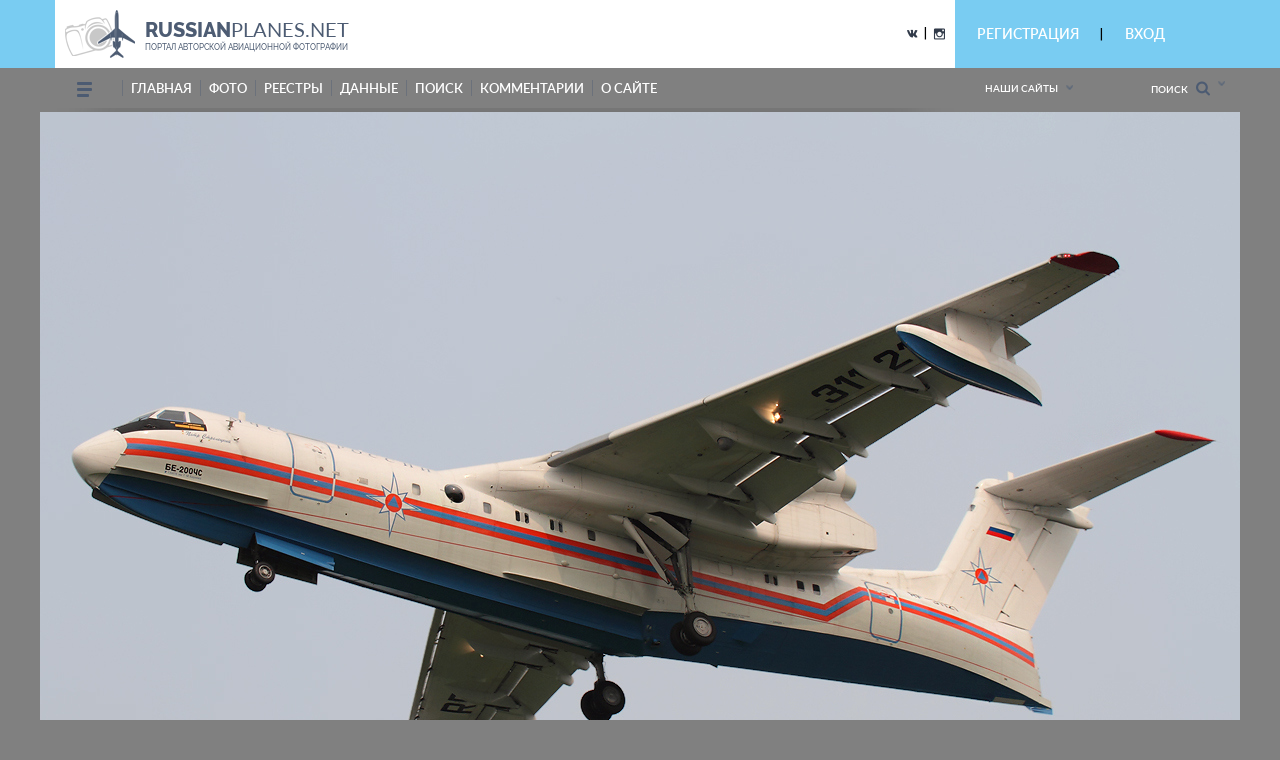

--- FILE ---
content_type: text/html; charset=utf-8
request_url: https://russianplanes.net/id86192
body_size: 26558
content:
<!DOCTYPE html>
<html lang="en">
<head>
    <meta charset="UTF-8">
    <meta name="viewport"content="width=device-width, user-scalable=no, initial-scale=1.0, maximum-scale=1.0, minimum-scale=1.0">
    <meta http-equiv="X-UA-Compatible" content="ie=edge">
    <link rel="stylesheet" href="/scripts/css/jquery.formstyler.css">
    <link rel="stylesheet" href="/scripts/css/jquery.formstyler.theme.css">
    <link rel="stylesheet" href="/scripts/slick/slick.css">
    <link rel="stylesheet" href="/scripts/slick/slick-theme.css">
    <link rel="stylesheet" href="/scripts/css/flexbox.css">
    <link rel="stylesheet" href="/scripts/css/normalize.css">
    <link rel="stylesheet" href="/scripts/css/magnific-popup.css">
    <link rel="stylesheet" href="/scripts/stylev2.css?134">
    <link rel="stylesheet" href="/scripts/css/media.css?48">
    <link rel="icon" type="image/png" href="/scripts/_imgs/penpen-2.png" />
    <script src="/scripts/js/jquery-3.2.1.min.js"></script>
    <script src="/scripts/scripts.js?30" type="text/javascript"></script>
    <link href="https://cdnjs.cloudflare.com/ajax/libs/select2/4.0.3/css/select2.min.css" rel="stylesheet" />
    <script src="https://cdnjs.cloudflare.com/ajax/libs/select2/4.0.3/js/select2.min.js"></script>
    <!-- =========================  -extra styles-  ========================= -->
    <style>
        .menu-new-photo { display: none; }
        input::placeholder { color: #c9c9c9; }
.header__bg { background-color: rgb(121, 204, 242); }    </style>
<meta name="description" content="Фотография самолёта. Разработчик: Бериев, модификация: Бе-200ЧС, бортовой номер: RF-31121,  личное имя: &quot;Пётр Стрелецкий&quot;,  оператор: Россия (СССР) - МЧС, место съёмки: Томск - Богашево, фотограф: Алексей Литвинов (c)">
<meta name="keywords" content="Бериев, Бе-200ЧС, Россия (СССР) - МЧС, RF-31121,  &quot;Пётр Стрелецкий&quot; , Томск - Богашево, Алексей Литвинов">
<title>Фотография самолёта &middot; Бериев &middot; Бе-200ЧС &middot; RF-31121 "Пётр Стрелецкий"  (зав.н. 76820003001) &middot; Россия (СССР) - МЧС ✈ russianplanes.net ✈ наша авиация</title>
<script>userAirlines = new Array(-1,-2);</script><script>userFriends = new Array(-1,-2);</script><script>userTypes = new Array(-1,-2);</script><script>userLocations = new Array(-1,-2);</script>    
</head>
<body>
    <style>
        #popupz {
            display: none;
            position: fixed;
            left: 763px;
            top: 100px;
            width: 250px;
            background-color: white;
            z-index: 1000001;
            padding: 5px !important;
            border: unset !important;
            box-shadow: 0px 9px 20px 0px #03A9F4 !important;
            border-radius: 5px !important;
            font-size: 16px !important;
            font-family: Roboto !important;
            text-align: center;
        }
    </style>
    
    <div id="popupz"></div>
    
<!-- =========================  -HTML5-header-section-start-  ========================= -->


<header class="mobileOnly">
    <div id="upload_overlayMob" style="display: none;" onclick="hideUploadOverlays();"></div>
    <div class="topWhiteRow">
        <!--<div class="dotsMenu activeToggleElement">
            <ul class="onFocusMenu isPopup">
                <li><a href="#">Антонов</a></li>
                <li><a href="#">Бериев</a></li>
                <li><a href="#">Ильюшин</a></li>
                <li><a href="#">Иркут</a></li>
                <li><a href="#">Камов</a></li>
                <li><a href="#">КВЗ</a></li>
                <li><a href="#">LET Aircraft Industries</a></li>
                <li><a href="#">Лисунов</a></li>
                <li><a href="#">Микоян и Гуревич</a></li>
                <li><a href="#">Миль</a></li>
                <li><a href="#">Мясищев</a></li>
                <li><a href="#">PZL</a></li>
                <li><a href="#">Сухой</a></li>
                <li><a href="#">Техноавиа</a></li>
                <li><a href="#">Туполев</a></li>
                <li><a href="#">Яковлев</a></li>
            </ul>
        </div>//-->
        <div class="planesLogo" style="padding-left: 15px;">
            <div class="imgLogoWrapper">
                <a href="/"><img src="/scripts/img/logotip.png" alt="planesLogo" class="logo"></a>
            </div>
            <div class="textLogo">
                <div class="row1">
                    <a href="/"><span class="bold">RUSSIAN</span>PLANES.NET</a>
                </div>
                <div class="row2">
                    <a href="/">портал авторской авиационной фотографии</a>
                </div>
            </div>
        </div>
    </div>
    <div class="blueRow">
        <div class="hamburgerMenu activeToggleElement">
            <div class="line"></div>
            <div class="line"></div>
            <div class="line"></div>
            <ul class="menuList isPopup">
                <li><a href="/">Главная</a></li>
                <li class="expandable">
                    <a href="#">Фото</a>
                    <ul class="subMenu">
                        <li><a href="/new">Новые</a></li>
                        <li><a href="/today">Фото дня</a></li>
                        <li><a href="/7days">Фото недели</a></li>
                        <li><a href="/we">Фотографы</a></li>
                        <li><a href="/bigyear">Конкурс "Большой год"</a></li>
                                                    <li><a href="/planetypes">Типы ВС</a></li>
                            <li><a href="/locations">Аэродромы</a></li>
                                                                                                                                            </ul>
                </li>
                                <li class="expandable">
                    <a href="#">Реестры</a>
                    <ul class="subMenu">
                                                    <li><a href="/registr">Реестры ВС</a></li>
                            <li><a href="/airlist">Авиакомпании</a></li>
                            <li><a href="/Aeroflot">МГА/АЭРОФЛОТ</a></li>
                            <li><a href="/monuments">Авиапамятники</a></li>
                            <li><a href="/museums">Музеи авиации</a></li>
                            <li><a href="/lastregs">Обновления реестра</a></li>
                            <li><a href="/planelist/Antonov/An-124" target="_blank">Ан-124</a></li>
                            <li><a href="/planelist/Antonov/An-148" target="_blank">Ан-148/158</a></li>
                            <li><a href="/planelist/Beriev/Be-200" target="_blank">Бе-200</a></li>
                            <li><a href="/planelist/Ilushin/Il-96" target="_blank">Ил-96</a></li>
                            <li><a href="/planelist/Sukhoi/SuperJet-100" target="_blank">SSJ-100</a></li>
                            <li><a href="/planelist/Tupolev/Tu-154" target="_blank">Ту-154</a></li>
                            <li><a href="/planelist/Tupolev/Tu-204/214" target="_blank">Ту-204/214</a></li>
                            <li><a href="/planelist/Yakovlev/Yak-42" target="_blank">Як-42</a></li>
                                                                                                                    </ul>
                </li>
                                                <li class="expandable">
                    <a href="#">Данные</a>
                    <ul class="subMenu">
                                                    <li><a href="/data">Данные</a></li>
                            <li><a href="/airstat">Авиаперевозки</a></li>
                            <li><a href="/revs">Реестр ВС РФ</a></li>
                            <li><a href="/slg">СЛГ ВС РФ</a></li>
                            <li><a href="/exp">АК ГА РФ</a></li>
                            <li><a href="/aps">АП ГА РФ</a></li>
                            <li><a href="/prodyears">Производство ВС</a></li>
                            <li><a href="/resources">Ресурсы ВС</a></li>
                            <li><a href="/engines">Авиадвигатели</a></li>
                                                                                                <li><a href="/factories">Заводы</a></li>
                    </ul>
                </li>
                                <!--<li><a href="http://trips.ly/" target="_blank">ПУТЕШЕСТВИЯ!</a></li>//-->
                                    <li><a href="/ssearch">Поиск</a></li>
                                                <li><a href="/comments">Комментарии</a></li>
                <li class="expandable">
                    <a href="#">О сайте</a>
                    <ul class="subMenu">
                        <li><a href="/us">О нас</a></li>
                        <li><a href="/u/7/blog">Новости сайта</a></li>
                        <li><a href="/add#rules">Правила сайта</a></li>
                        <li><a href="/mailto/admins">Обратная связь</a></li>
                        <li><a href="/sitemap">Карта сайта</a></li>
                                                    <li><a href="/dashboard">Авиачат</a></li>
                            <li><a href="/rocktheaviation">Авиаанекдоты</a></li>
                                            </ul>
                </li>
            </ul>
        </div>
        <div class="separator"></div>
        
        
        
        <div class="loginAndExtendedSearch">
                            <div class="notLoggedIn activeToggleElement">
                    <img src="/scripts/_imgs/mobileMenu/login.png" alt="Login" class="login">
                    <div class="loginPopup isPopup">
                        <div class="title">Вход в личный кабинет</div>
                        <div class="loginPopupContent">
                            <form action='/' method='POST'>
                                <input type="hidden" name="action" value="login">
                                <input type="hidden" name="urltogo" value="/id86192">
                                <input type="hidden" name="ref" value="true">
                                <input required name="username" placeholder="Ваш логин (E-mail)">
                                <input required name="password" type="password" placeholder="Ваш пароль">
                                <button class="loginButton" type="button" onClick="$(this).parent().submit();">Войти</button>
                            </form>
                            <a href="/users/getchangepass">Я забыл(а) пароль</a>
                        </div>
                        <div class="title">Регистрация</div>
                        <div class="loginPopupContent">
                            <form action="/users/registration" method='POST'>
                                <input type="email" name="email" required placeholder="* e-mail">
                                <button class="registerButton" type="button" onClick="$(this).parent().submit();">Зарегистрироваться</button>
                            </form>
                        </div>
                    </div>
                </div>
            
            <form action="/search" method="post" class="extendedSearch activeToggleElement">
                <img src="/scripts/_imgs/mobileMenu/binoculars.png" alt="Extended search">
                <div class="extendedSearchPopup isPopup hideMeMobile">
                    <div class="title">Расширенный поиск</div>
                    <div class="extendedSearchPopupContent">
                        <div class="checkbox">
                            <input id="searchPhotos" name="searchPhotos" value="searchPhotos" type="radio" checked="true">
                            <label for="searchPhotos">Поиск фотографий</label>
                        </div>
                                                <div class="checkbox">
                            <input id="searchInRegistry" name="searchPhotos" value="searchInRegistry" type="radio">
                            <label for="searchInRegistry">Поиск в реестре</label>
                        </div>
                                                <div id="searchListContMobile"></div>
                        <div class="details">
                            <div class="checkbox">
                                <input id="shortDetails" name="searchDetails" value="shortDetails" type="radio" checked="true">
                                <label for="shortDetails">Кратко</label>
                            </div>
                            <div class="checkbox">
                                <input id="muchDetails" name="searchDetails" value="muchDetails" type="radio">
                                <label for="muchDetails">Подробно</label>
                            </div>
                        </div>
                        <input  type="text" id="sereq" placeholder="Введите текст для поиска" name="sereq">
                        <button class="searchButton" type="submit">Искать</button>
                    </div>
                </div>
            </form>
        </div>
        <div class="separator" style="display: none;"></div>
        <div class="langSelectContainer activeToggleElement" style="display: none;">
            <img class="globe" src="/scripts/_imgs/mobileMenu/globe.png" alt="Globe">
            <span class="langSelect">
                <span class="currentLang">rus<span class="arrow"></span></span>
                <ul class="langs isPopup">
                    <li><a href="#">Русский</a></li>
                    <li><a href="#">Английский</a></li>
                </ul>
            </div>
        </div>
    </div>
    <div class="ourSites activeToggleElement">
        <span class="title">Наши сайты</span>
        <span class="glyphicon glyphicon-chevron-down arrow"></span>
        <ul class="ourSitesList isPopup">
            <li><a target="_blank" href="https://russianplanes.net">russianplanes.net</a></li>
            <li><a target="_blank" href="http://russianrockets.net">russianrockets.net</a></li>
            <li><a target="_blank" href="https://russianships.net">russianships.net</a></li>
            <li><a target="_blank" href="http://russiantrains.info">russiantrains.info</a></li>
            <li><a target="_blank" href="http://wingeds.world">wingeds.world</a></li>
        </ul>
    </div>
</header>

<header class="pcOnly">
    <div id="upload_overlay" style="display: none;" onclick="hideUploadOverlays();"></div>
    <div id="popup" style="display: none;"></div>
    <div id="popup2" style="display: none;"></div>
    <div class="header__bg">
            <div class="container">
                <div class="header__cnt d_flex ">
                    <div class="header__block d_flex j_content_between a_items_center">
                        <div class="header__logo">
                            <a href="/" class="d_flex">
                                <img src="/scripts/img/logotip.png">
                                <p style="padding-top: 7px;">
                                    <strong>russian<span>planes.net</span></strong>                                    портал авторской авиационной фотографии                                </p>
                            </a>
                        </div>
                        <div class=" d_flex j_content_end a_items_center" style="position: relative; top: -1px;">
                            
                            <!--<a href="https://www.facebook.com/"><img src="/scripts/img/facebook.png"></a> |
                                <a href="https://ok.ru/"><img src="/scripts/img/odno.png"></a>//-->
                            <a href="https://vk.com/rplanes" target="_blank"><img src="/scripts/img/contact.png"></a>
                            &nbsp; | &nbsp;
                            <a href="https://www.instagram.com/russianplanesnet/" target="_blank"><img src="/scripts/img/instagram.png" style="position: relative; top: 2px;"></a>
                        </div>  
                    </div>
                    <div class="header-href-padd d_flex j_content_between a_items_center">
                        <div class="sidenav-language-block sidenav-language-block2 min-bloch-ready">
                            <ul>
                                <li>
                                    <a href="javascript:;">РЕГИСТРАЦИЯ</a>
                                    <ul id="loginPopup2" class="hideMeOnOverlay">
                                        <div class="menu-new-photo">
                                            <div class="menu-new-photo__img" style="background-image: url('/scripts/img/photo-1.jpg');">
                                                <div class="searchDiv">
                                                    <!--Кто весел &mdash; тот смеётся//-->
                                                </div>
                                            </div>
                                            <div class="menu-new-photo__plen">
                                                <img src="/scripts/img/reg-a.png">
                                            </div>
                                            <div style="height: 80px; text-align: left;">
                                                <form action="/users/registration" method="POST"  id="regform">
                                                    <div class="just_text" style="padding-left: 10px;">Регистрация для публикации фотографий и комментариев:</div>
                                                    <input type="hidden" name="action" value="login">
                                                    <input type="hidden" name="urltogo" value="/id86192">
                                                    <input type="hidden" name="ref" value="true">
                                                    <input class="searchForm" name="email" id="regmail" placeholder="e-mail"
                                                        onfocus="$('#loginPopup2').addClass('fixVisiblePopup'); $('#upload_overlay').show(); console.log(1); ">
                                                    <input type="submit" class="searchButton" value="GO">
                                                </form>
                                            </div>
                                        </div>
                                    </ul>
                                </li>
                            </ul>
                        </div>
                        |
                        <div class="sidenav-language-block sidenav-language-block2 min-bloch-ready">
                            <ul>
                                <li>
                                    <a href="javascript:;">ВХОД</a>
                                    <ul id="loginPopup" class="hideMeOnOverlay">
                                        <div class="menu-new-photo">
                                            <div class="menu-new-photo__img" style="background-image: url('/scripts/img/photo-3.jpg');">
                                                <div class="searchDiv">
                                                    <!--Кто весел &mdash; тот смеётся//-->
                                                </div>
                                            </div>
                                            <div class="menu-new-photo__plen">
                                                <img src="/scripts/img/about-2.png">
                                            </div>
                                            <div style="height: 80px; text-align: left;">
                                                <form action="/" method="POST">
                                                    <div class="just_text" style="padding-left: 10px;">Авторизация на сайте:</div>
                                                    <input type="hidden" name="action" value="login">
                                                    <input type="hidden" name="urltogo" value="/id86192">
                                                    <input type="hidden" name="ref" value="true">
                                                    <input class="searchForm" name="username" id="loginemail" placeholder="логин (емейл)"
                                                        onfocus="$('#loginPopup').addClass('fixVisiblePopup'); $('#upload_overlay').show(); console.log(2);">
                                                    <input class="searchForm" name="password" id="loginpass" type="text" placeholder="пароль"
                                                        onfocus="$('#loginPopup').addClass('fixVisiblePopup'); $('#upload_overlay').show(); console.log(3);">
                                                    <input type="submit" class="searchButton" value="GO">
                                                </form>
                                            </div>
                                            <div class="just_text" style="text-align: left;">
                                                <a href="/users/getchangepass" class="thic">Забыт пароль? Восстановить</a>
                                            </div>
                                        </div>
                                    </ul>
                                </li>
                            </ul>
                        </div>
                        &nbsp;&nbsp;&nbsp;&nbsp;&nbsp;&nbsp;&nbsp;&nbsp;&nbsp;&nbsp;&nbsp;&nbsp;&nbsp;
                        <!--
                        // пока уберём кнопку смены языка
                        <div class="select-language-block">
                            <label>
                                <select>
                                    <option value="0">rus</option>

                                    <option value="">•   Русский</option>
                                    <option value="">•   English</option>

                                </select>
                            </label>
                        </div>//-->
                    </div>
                </div>
        </div>
    </div>
    
    <div class="header__min__bg header-menu-container pcOnly">
        <div class="container">
            <div class="header__min d_flex j_content_between a_items_center">
                <div class="header-menu d_flex a_items_center">
                    <div class="open-menu">
                        <span></span>
                        <span></span>
                        <span></span>
                        <span></span>
                    </div>
                    <div class="for-mobile-bg"></div>
                    <div class="menu-cnt d_flex  j_content_between mobile-bg-1">
                        <div id="mySidenav" class="sidenav">
                            <ul class="menu d_flex a_items_center j_content_between f_wrap">
                                <li>
                                    <span></span>
                                    <span></span>
                                    <span></span>
                                </li>
                                <li><a href="/">Главная</a>
                                </li>
                                <li><a href="/new">фото</a>
                                    <ul>
                                        <li>
                                            <div class="menu-new-photo">
                                                <div class="from-country-info">
                                                    <div class="reviews-min-text-hrefs menu-new-photo__href">
                                                        <ul class="">
                                                            <li class="click-reviews country-city-min  active-href" data-catalog="Новые фотографии">
                                                                <a href="/new">НОВЫЕ ФОТОГРАФИИ</a>
                                                            </li>
                                                            <li class="click-reviews country-city-min" data-catalog="Фото дня">
                                                                <a href="/today">ФОТО ДНЯ</a>
                                                            </li>
                                                            <li class="click-reviews country-city-min" data-catalog="Фото недели">
                                                                <a href="/7days">ФОТО НЕДЕЛИ</a>
                                                            </li>
                                                            <li class="click-reviews country-city-min" data-catalog="Фотографы">
                                                                <a href="/we">ФОТОГРАФЫ</a>
                                                            </li>
                                                            <li class="click-reviews country-city-min" data-catalog="Большой год">
                                                                <a href="/bigyear">КОНКУРС "БОЛЬШОЙ ГОД"</a>
                                                            </li>
                                                            
                                                                                                                        <li class="click-reviews country-city-min" data-catalog="Типы ВС">
                                                                <a href="/planetypes">ТИПЫ ВС</a>
                                                            </li>
                                                            <li class="click-reviews country-city-min" data-catalog="Аэродромы">
                                                                <a href="/locations">АЭРОДРОМЫ</a>
                                                            </li>
                                                                                                                        
                                                                                                                        
                                                                                                                        
                                                                                                                        
                                                                                                                    </ul>
                                                    </div>
                                                    <div class="reviews-min-info">
                                                            <div class="reviews-min-block-js" data-catalog="Новые фотографии">
                                                                <div class="menu-new-photo__img" style="background-image: url('/scripts/img/photo-1.jpg');"></div>
                                                                <div class="menu-new-photo__plen"><img src="/scripts/img/photo-1.png"></div>
                                                                <div class="menu-new-photo__text">
                                                                    <h3>Раздел для тех, кто хочет быстро и без лишних усилий посмотреть самые свежие
                                                                    фотографии из авиационных фотохроник всего мира</h3>
                                                                </div>
                                                            </div>
    
                                                            <div class="reviews-min-block-js" data-catalog="Фото дня">
                                                                <div class="menu-new-photo__img" style="background-image: url('/scripts/img/photo-2.jpg');"></div>
                                                                <div class="menu-new-photo__plen"><img src="/scripts/img/photo-2.png" style="position: relative; top: -13px; left: 5px;"></div>
                                                                <div class="menu-new-photo__text" style="position: relative; top: -14px;">
                                                                    <h3>Иногда всего один кадр может вызвать бурю эмоций или рассказать целую историю.
                                                                    Именно такие фотографии и попадают в нашу ежедневную рубрику "Фото дня"</h3>
                                                                </div>
                                                            </div>
                                                            <div class="reviews-min-block-js" data-catalog="Фото недели">
                                                                <div class="menu-new-photo__img" style="background-image: url('/scripts/img/photo-3.jpg');"></div>
                                                                <div class="menu-new-photo__plen"><img src="/scripts/img/photo-3.png"></div>
                                                                <div class="menu-new-photo__text">
                                                                    <h3>Предлагаем посмотреть подборку лучших фото про авиацию за последнюю неделю.
                                                                    Давайте посмотрим вместе, как прошла неделя у авиаторов всего мира</h3>
                                                                </div>
                                                            </div> 
                                                            <div class="reviews-min-block-js" data-catalog="Фотографы">
                                                                <div class="menu-new-photo__img" style="background-image: url('/scripts/img/photo-4.jpg');"></div>
                                                                <div class="menu-new-photo__plen"><img src="/scripts/img/photo-4.png" style="position: relative; top: 5px;"></div>
                                                                <div class="menu-new-photo__text" style="position: relative; top: 7px;">
                                                                    <h3>Наши фотографы и их лучшие кадры</h3>
                                                                </div>
                                                            </div>
                                                            <div class="reviews-min-block-js" data-catalog="Большой год">
                                                                <div class="menu-new-photo__img" style="background-image: url('/scripts/img/photo-1.jpg');"></div>
                                                                <div class="menu-new-photo__plen"><img src="/scripts/img/photo-1.png"></div>
                                                                <div class="menu-new-photo__text">
                                                                    <h3>Кто из фотографов снял больше всего типов за год</h3>
                                                                </div>
                                                            </div> 
    
                                                            <div class="reviews-min-block-js" data-catalog="Типы ВС">
                                                                <div class="menu-new-photo__img" style="background-image: url('/scripts/img/photo-5.jpg');"></div>
                                                                <div class="menu-new-photo__plen"><img src="/scripts/img/photo-5.png" style="position: relative; top: 23px;"></div>
                                                                <div class="menu-new-photo__text" style="position: relative; top: 33px;">
                                                                    <h3>В данном разделе вы найдёте информацию и фотографии почти пятиста типов воздушных судов
                                                                    отечественного производства</h3>
                                                                </div>
                                                            </div>
                                                            <div class="reviews-min-block-js" data-catalog="Аэродромы">
                                                                <div class="menu-new-photo__img" style="background-image: url('/scripts/img/photo-6.jpg');"></div>
                                                                <!--<div class="menu-new-photo__plen"><img src="/scripts/img/photo-6.png"></div>//-->
                                                                <div class="menu-new-photo__text" style="position: relative; top: 29px;">
                                                                    <h3>Мы представляем список и фотографии аэродромов (музеев, фондов и прочих возможных мест съёмки авиатехники)</h3>
                                                                </div>
                                                            </div>
                                                            <div class="reviews-min-block-js" data-catalog="Добавить">
                                                                <div class="menu-new-photo__img" style="background-image: url('/scripts/img/photo-4.jpg');"></div>
                                                                <div class="menu-new-photo__plen"><img src="/scripts/img/photo-4.png" style="position: relative; top: 5px;"></div>
                                                                <div class="menu-new-photo__text" style="position: relative; top: 7px;">
                                                                    <h3>Поделитесь своими фотографиями с посетителями сайта</h3>
                                                                </div>
                                                            </div>
                                                        </div>
                                                </div>
                                            </div>   
                                        </li>
                                    </ul>
                                </li>
                                                                <li><a href="/registr">реестры</a>
                                    <ul>
                                        <li>
                                            <div class="menu-new-photo">
                                                <div class="from-country-info">
                                                    <div class="reviews-min-text-hrefs-3 menu-new-photo__href registr">
                                                        <ul class="">
                                                                                                                        <li class="click-reviews-3 country-city-min  active-href" data-catalog="Реестры ВС">
                                                                <a href="/registr">РЕЕСТРЫ ВС</a>
                                                            </li>
                                                            <li class="click-reviews-3 country-city-min" data-catalog="Авиакомпании">
                                                                <a href="/airlist">АВИАКОМПАНИИ</a>
                                                            </li>
                                                            <li class="click-reviews-3 country-city-min" data-catalog="МГА/Аэрофлот">
                                                                <a href="/Aeroflot">МГА/АЭРОФЛОТ</a>
                                                            </li>
                                                            <li class="click-reviews-3 country-city-min" data-catalog="Авиапамятники">
                                                                <a href="/monuments">АВИАПАМЯТНИКИ</a>
                                                            </li>
                                                            <li class="click-reviews-3 country-city-min" data-catalog="Музеи авиации">
                                                                <a href="/museums">МУЗЕИ АВИАЦИИ</a>
                                                            </li>
                                                                                                                        
                                                                                                                        
                                                                                                                        
                                                                                                                        
                                                            <li class="click-reviews-3 country-city-min" data-catalog="Обновления реестра">
                                                                <a href="/lastregs">ОБНОВЛЕНИЯ РЕЕСТРА</a>
                                                            </li>
                                                            
                                                            <li class="click-reviews-3 country-city-min" data-catalog="Ан-124">
                                                                <a href="/planelist/Antonov/An-124" target="_blank">Ан-124</a>
                                                            </li>                                                            <li class="click-reviews-3 country-city-min" data-catalog="Ан-148/158">
                                                                <a href="/planelist/Antonov/An-148" target="_blank">Ан-148/158</a>
                                                            </li>
<li class="click-reviews-3 country-city-min" data-catalog="Бе-200">
                                                                <a href="/planelist/Beriev/Be-200" target="_blank">Бе-200</a>
                                                            </li>                                                            <li class="click-reviews-3 country-city-min" data-catalog="Ил-96">
                                                                <a href="/planelist/Ilushin/Il-96" target="_blank">Ил-96</a>
                                                            </li>
                                                            <li class="click-reviews-3 country-city-min" data-catalog="SSJ-100">
                                                                <a href="/planelist/Sukhoi/SuperJet-100" target="_blank">SSJ-100</a>
                                                            </li>
                                                            <li class="click-reviews-3 country-city-min" data-catalog="Ту-154">
                                                                <a href="/planelist/Tupolev/Tu-154" target="_blank">Ту-154</a>
                                                            </li>
                                                            <li class="click-reviews-3 country-city-min" data-catalog="Ту-204/214">
                                                                <a href="/planelist/Tupolev/Tu-204/214" target="_blank">Ту-204/214</a>
                                                            </li>
                                                            <li class="click-reviews-3 country-city-min" data-catalog="Як-42">
                                                                <a href="/planelist/Yakovlev/Yak-42" target="_blank">Як-42</a>
                                                            </li>
                                                            
                                                                                                                    </ul>
                                                    </div>
                                                    <div class="reviews-min-info-3 registr2">
                                                            <div class="reviews-min-block-js" data-catalog="Реестры ВС">
                                                                <div class="menu-new-photo__img" style="background-image: url('/scripts/img/reg-1.jpg');"></div>
                                                                <div class="menu-new-photo__plen"><img src="/scripts/img/04ir.png" style="position: relative; top: -10px;"></div>
                                                                <div class="menu-new-photo__text" style="position: relative; top: -10px;">
                                                                    <div style="height: 145px;">
                                                                        <h3>Реестры - списки построенных ВС с фотографиями,
                                                                        описанием их истории и другими подробностями.<BR><BR>
                                                                        Реестры составляются энтузиастами авиации на основании фотографий, расписания, открытых
                                                                        данных и новостей от операторов и производителей.</h3>
                                                                    </div>
                                                                </div>
                                                            </div>
    
                                                            <div class="reviews-min-block-js" data-catalog="Авиакомпании">
                                                                <div class="menu-new-photo__img" style="background-image: url('/scripts/img/reg-2.jpg');"></div>
                                                                <div class="menu-new-photo__plen"><img src="/scripts/img/reg-2.png" style="position: relative; top: 18px; left: 5px;"></div>
                                                                <div class="menu-new-photo__text" style="position: relative; top: 20px;">
                                                                    <div>
                                                                        <h3>Список авиакомпаний, эксплуатирующих ВС
                                                                        отечественного производства в настоящее время или в прошлом.<BR><BR>
                                                                        Список составляется энтузиастами авиации на основании фотографий, расписания,
                                                                        открытых данных от операторов и регуляторов ВТ.</h3>
                                                                    </div>
                                                                </div>
                                                            </div>
                                                            <div class="reviews-min-block-js" data-catalog="МГА/Аэрофлот">
                                                                <div class="menu-new-photo__img" style="background-image: url('/scripts/img/reg-3.jpg');"></div>
                                                                <div class="menu-new-photo__plen"><img src="/scripts/img/reg-3.png" style="position: relative; top: -12px; left: 5px;"></div>
                                                                <div class="menu-new-photo__text" style="position: relative; top: -13px;">
                                                                    <div style="height: 142px;">
                                                                        <h3>МГА - Министерство гражданской авиации СССР, собирательное название - Аэрофлот,
                                                                        правопреемник - Министерство транспорта РФ.<BR><BR>
                                                                        На этой странице собрана история и структура МГА, а также реестры управлений и отрядов МГА.</h3>
                                                                    </div>
                                                                </div>
                                                            </div> 
                                                            <div class="reviews-min-block-js" data-catalog="Авиапамятники">
                                                                <div class="menu-new-photo__img" style="background-image: url('/scripts/img/reg-4.jpg');"></div>
                                                                <div class="menu-new-photo__plen"><img src="/scripts/img/reg-4.png" style="position: relative; top: -66px;"></div>
                                                                <div class="menu-new-photo__text" style="position: relative; top: -65px;">
                                                                    <div style="height: 90px;">
                                                                        <h3>Некоторые самолёты и вертолёты после списания устанавливаются в качестве памятников
                                                                        и в музеях.<BR><BR>
                                                                        В этом разделе на карте отмечены все известные авиапамятники по всему миру!</h3>
                                                                    </div>
                                                                </div>
                                                            </div>
                                                            <div class="reviews-min-block-js" data-catalog="Маяки России">
                                                                <div class="menu-new-photo__img" style="background-image: url('/scripts/img/reg-4.jpg');"></div>
                                                                <div class="menu-new-photo__plen"><img src="/scripts/img/reg-4.png" style="position: relative; top: -66px;"></div>
                                                                <div class="menu-new-photo__text" style="position: relative; top: -65px;">
                                                                    <div style="height: 90px;">
                                                                        <h3>Маяки России<BR><BR></h3>
                                                                    </div>
                                                                </div>
                                                            </div>
                                                            <div class="reviews-min-block-js" data-catalog="Шлюзы России">
                                                                <div class="menu-new-photo__img" style="background-image: url('/scripts/img/reg-2.jpg');"></div>
                                                                <div class="menu-new-photo__plen"><img src="/scripts/img/reg-2.png" style="position: relative; top: -66px;"></div>
                                                                <div class="menu-new-photo__text" style="position: relative; top: -65px;">
                                                                    <div style="height: 90px;">
                                                                        <h3>Шлюзы России<BR><BR></h3>
                                                                    </div>
                                                                </div>
                                                            </div>
                                                            <div class="reviews-min-block-js" data-catalog="Музеи авиации">
                                                                <div class="menu-new-photo__img" style="background-image: url('/scripts/img/reg-5.jpg');"></div>
                                                                <div class="menu-new-photo__plen"><img src="/scripts/img/reg-5.png" style="position: relative; top: 7px;"></div>
                                                                <div class="menu-new-photo__text" style="position: relative; top: 8px;">
                                                                    <div>
                                                                        <h3>Подробная информация обо всех авиационных музеях и коллекциях, где представлены
                                                                        отечественные ВС.<BR><BR>
                                                                        Контакты, режим работы, описание, история - и, конечно, фотографии.</h3>
                                                                    </div>
                                                                </div>
                                                            </div>
                                                            <div class="reviews-min-block-js" data-catalog="Обновления реестра">
                                                                <div class="menu-new-photo__img" style="background-image: url('/scripts/img/reg-6.jpg');"></div>
                                                                <div class="menu-new-photo__plen"><img src="/scripts/img/reg-6.png" style="position: relative; top: 7px;"></div>
                                                                <div class="menu-new-photo__text" style="position: relative; top: 7px;">
                                                                    <div>
                                                                        <h3>Лента обновлений по всем реестрам самолётов и вертолётов.</h3>
                                                                    </div>
                                                                </div>
                                                            </div>
                                                            <div class="reviews-min-block-js" data-catalog="Ан-124">
                                                                <div class="menu-new-photo__img" style="background-image: url('/scripts/img/reg-7.jpg');"></div>
                                                                <div class="menu-new-photo__plen"><img src="/scripts/img/reg-7.png" style="position: relative; top: -15px;"></div>
                                                                <div class="menu-new-photo__text" style="position: relative; top: -16px;">
                                                                    <div style="height: 139px;">
                                                                        <h3>Ан-124 "Руслан" - крупнейший в мире по грузоподъёмности серийный транспортный самолёт.<BR><BR>
                                                                        Предназначен для перевозки до 150 тонн груза на расстояния до 12 тысяч км.<BR><BR>
                                                                        Построено: 55 (1982-2004)</h3>
                                                                    </div>
                                                                </div>
                                                            </div>
                                                            <div class="reviews-min-block-js" data-catalog="Ан-148/158">
                                                                <div class="menu-new-photo__img" style="background-image: url('/scripts/img/reg-8.jpg');"></div>
                                                                <div class="menu-new-photo__plen"><img src="/scripts/img/reg-8.png" style="position: relative; top: 11px;"></div>
                                                                <div class="menu-new-photo__text" style="position: relative; top: 11px;">
                                                                    <div>
                                                                        <h3>Ан-148, Ан-158 - семейство пассажирских самолётов, предназначенное для перевозки 80-100
                                                                        пассажиров<BR>на расстояния до 4000 км.<BR><BR>
                                                                        Построено: 47 (2004-н.в.)</h3>
                                                                    </div>
                                                                </div>
                                                            </div>
                                                            <div class="reviews-min-block-js" data-catalog="Бе-200">
                                                                <div class="menu-new-photo__img" style="background-image: url('/scripts/img/reg-9.jpg');"></div>
                                                                <div class="menu-new-photo__plen"><img src="/scripts/img/reg-9.png" style="position: relative; top: 5px;"></div>
                                                                <div class="menu-new-photo__text" style="position: relative; top: 6px;">
                                                                    <div>
                                                                        <h3>Бе-200 - реактивный самолёт-амфибия. Предназначен для перевозки до 8 тонн груза или до
                                                                        12 м3 воды в баках, или<BR>до 64 пассажиров на дальность до 3100 км.<BR><BR>
                                                                        Доступен в противопожарном варианте.<BR><BR>
                                                                        Построено: 17 (1998-н.в.)</h3>
                                                                    </div>
                                                                </div>
                                                            </div>
                                                            <div class="reviews-min-block-js" data-catalog="Ил-96">
                                                                <div class="menu-new-photo__img" style="background-image: url('/scripts/img/reg-a.jpg');"></div>
                                                                <div class="menu-new-photo__plen"><img src="/scripts/img/reg-a.png" style="position: relative; top: -18px;"></div>
                                                                <div class="menu-new-photo__text" style="position: relative; top: -18px;">
                                                                    <div style="height: 137px;">
                                                                        <h3>Ил-96 - семейство широкофюзеляжных дальнемагистральных самолётов, предназначенное для
                                                                        перевозки<BR>до 300 пассажиров или до 92 тонн груза.<BR><BR>
                                                                        Построено: 30 (1988-н.в.)</h3>
                                                                    </div>
                                                                </div>
                                                            </div>
                                                            <div class="reviews-min-block-js" data-catalog="SSJ-100">
                                                                <div class="menu-new-photo__img" style="background-image: url('/scripts/img/reg-b.jpg');"></div>
                                                                <div class="menu-new-photo__plen"><img src="/scripts/img/reg-b.png" style="position: relative; top: -3px;"></div>
                                                                <div class="menu-new-photo__text" style="position: relative; top: -3px;">
                                                                    <div style="height: 152px;">
                                                                        <h3>SSJ-100 - ближнемагистральный пассажирский самолёт, разработанный компанией ГСС
                                                                        при участии Alenia Aeronautica и Boeing.
                                                                        Предназначен для перевозки до 98 пассажиров на расстояния до 3000 км.<BR><BR>
                                                                        Построено: 195 (2008-н.в.)</h3>
                                                                    </div>
                                                                </div>
                                                            </div>
                                                            <div class="reviews-min-block-js" data-catalog="Ту-154">
                                                                <div class="menu-new-photo__img" style="background-image: url('/scripts/img/reg-c.jpg');"></div>
                                                                <div class="menu-new-photo__plen"><img src="/scripts/img/reg-c.png" style="position: relative; top: 5px;"></div>
                                                                <div class="menu-new-photo__text" style="position: relative; top: 5px;">
                                                                    <div>
                                                                        <h3>Ту-154 - семейство среднемагистральных самолётов, предназначенное для перевозки 150-180
                                                                        пассажиров на расстояния до 5000 км.<BR>
                                                                        Самый красивый самолёт в мире!<BR><BR>
                                                                        Построено: 926 (1968-2012)</h3>
                                                                    </div>
                                                                </div>
                                                            </div>
                                                            <div class="reviews-min-block-js" data-catalog="Ту-204/214">
                                                                <div class="menu-new-photo__img" style="background-image: url('/scripts/img/reg-d.jpg');"></div>
                                                                <div class="menu-new-photo__plen"><img src="/scripts/img/reg-d.png" style="position: relative; top: -11px;"></div>
                                                                <div class="menu-new-photo__text" style="position: relative; top: -11px;">
                                                                    <div style="height: 144px;">
                                                                        <h3>Ту-204, Ту-214 - семейство средне-дальнемагистральных самолётов, предназначенное для перевозки
                                                                        160-210 пассажиров на расстояния до 8000 км.<BR><BR>
                                                                        Построено: 86 (1989-н.в.)</h3>
                                                                    </div>
                                                                </div>
                                                            </div>
                                                            <div class="reviews-min-block-js" data-catalog="Як-42">
                                                                <div class="menu-new-photo__img" style="background-image: url('/scripts/img/reg-e.jpg');"></div>
                                                                <div class="menu-new-photo__plen"><img src="/scripts/img/reg-e.png" style="position: relative; top: 16px;"></div>
                                                                <div class="menu-new-photo__text" style="position: relative; top: 14px;">
                                                                    <div>
                                                                        <h3>Як-42 - среднемагистральный пассажирский самолёт, предназначенный для перевозки 100-120
                                                                        пассажиров на расстояния до 2500 км.<BR><BR>
                                                                        Построено: 187 (1975-2003)</h3>
                                                                    </div>
                                                                </div>
                                                            </div>
                                                            
                                                            <div class="reviews-min-block-js" data-catalog="Добавить карточку">
                                                                <div class="menu-new-photo__img" style="background-image: url('/scripts/img/reg-1.jpg');"></div>
                                                                <div class="menu-new-photo__plen"><img src="/scripts/img/04ir.png" style="position: relative; top: -10px;"></div>
                                                                <div class="menu-new-photo__text" style="position: relative; top: -10px;">
                                                                    <div style="height: 145px;">
                                                                        <h3>Добавление новой карточки в реестре, доступно только для редакторов реестра</h3>
                                                                    </div>
                                                                </div>
                                                            </div>
                                                            <div class="reviews-min-block-js" data-catalog="Контроль">
                                                                <div class="menu-new-photo__img" style="background-image: url('/scripts/img/reg-e.jpg');"></div>
                                                                <div class="menu-new-photo__plen"><img src="/scripts/img/reg-e.png" style="position: relative; top: 16px;"></div>
                                                                <div class="menu-new-photo__text" style="position: relative; top: 14px;">
                                                                    <div>
                                                                        <h3>Контроль карточек по соответствию данных и фотографий</h3>
                                                                    </div>
                                                                </div>
                                                            </div>
                                                        </div>
                                                </div>
                                            </div>   
                                        </li>
                                    </ul>
                                </li>
                                                                                                <li><a href="/data">данные</a>
                                    <ul>
                                        <li>
                                            <div class="menu-new-photo opendata">
                                                <div class="from-country-info">
                                                    <div class="reviews-min-text-hrefs-4 menu-new-photo__href opendata">
                                                        <ul class="">
                                                                                                                        <li class="click-reviews-4 country-city-min  active-href" data-catalog="АВИАПЕРЕВОЗКИ">
                                                                <a href="/airstat">АВИАПЕРЕВОЗКИ</a>
                                                            </li>
                                                            <li class="click-reviews-4 country-city-min" data-catalog="РЕЕСТР ВС РФ">
                                                                <a href="/revs">РЕЕСТР ВС РФ</a>
                                                            </li>
                                                            <li class="click-reviews-4 country-city-min" data-catalog="СЛГ ВС РФ">
                                                                <a href="/slg">СЛГ ВС РФ</a>
                                                            </li>
                                                            <li class="click-reviews-4 country-city-min" data-catalog="АК ГА РФ">
                                                                <a href="/exp">АК ГА РФ</a>
                                                            </li>
                                                            <li class="click-reviews-4 country-city-min" data-catalog="АП ГА РФ">
                                                                <a href="/aps">АП ГА РФ</a>
                                                            </li>
                                                            <li class="click-reviews-4 country-city-min" data-catalog="ПРОИЗВОДСТВО ВС">
                                                                <a href="/prodyears">ПРОИЗВОДСТВО ВС</a>
                                                            </li>
                                                            <li class="click-reviews-4 country-city-min" data-catalog="ЗАВОДЫ">
                                                                <a href="/factories">ЗАВОДЫ</a>
                                                            </li>
                                                            <li class="click-reviews-4 country-city-min" data-catalog="РЕСУРСЫ ВС">
                                                                <a href="/resources">РЕСУРСЫ ВС</a>
                                                            </li>
                                                            <li class="click-reviews-4 country-city-min" data-catalog="АВИАДВИГАТЕЛИ">
                                                                <a href="/engines">АВИАДВИГАТЕЛИ</a>
                                                            </li>
                                                                                                                                                                                                                                            </ul>
                                                    </div>
                                                    <div class="reviews-min-info-4">
                                                            <div class="reviews-min-block-js" data-catalog="АВИАПЕРЕВОЗКИ">
                                                                <div class="menu-new-photo__img" style="background-image: url('/scripts/img/data-1.jpg');"></div>
                                                                <div class="menu-new-photo__plen"><img src="/scripts/img/data-1.png"></div>
                                                                <div class="menu-new-photo__text">
                                                                    <h3>Статистика по перевозкам пассажиров и грузов авиационным транспортом</h3>
                                                                </div>
                                                            </div>
                                                            <div class="reviews-min-block-js" data-catalog="РЕЕСТР ВС РФ">
                                                                <div class="menu-new-photo__img" style="background-image: url('/scripts/img/data-3.jpg');"></div>
                                                                <div class="menu-new-photo__plen"><img src="/scripts/img/data-3.png" style="position: relative; top: 35px;"></div>
                                                                <div class="menu-new-photo__text" style="position: relative; top: 35px;">
                                                                    <h3>Действующий государственный реестр гражданской авиации РФ.<BR>
                                                                    Открытые данные Министерства Транспорта РФ.</h3>
                                                                </div>
                                                            </div> 
                                                            <div class="reviews-min-block-js" data-catalog="СЛГ ВС РФ">
                                                                <div class="menu-new-photo__img" style="background-image: url('/scripts/img/data-2.jpg');"></div>
                                                                <div class="menu-new-photo__plen"><img src="/scripts/img/data-2.png" style="position: relative; top: -8px;"></div>
                                                                <div class="menu-new-photo__text"style="position: relative; top: -8px;">
                                                                    <h3>Действующие сертификаты лётной годности воздушных судов РФ.<BR>
                                                                    Открытые данные Министерства Транспорта РФ.</h3>
                                                                </div>
                                                            </div>
                                                            <div class="reviews-min-block-js" data-catalog="АК ГА РФ">
                                                                <div class="menu-new-photo__img" style="background-image: url('/scripts/img/data-4.jpg');"></div>
                                                                <div class="menu-new-photo__plen"><img src="/scripts/img/data-4.png" style="position: relative; top: 6px;"></div>
                                                                <div class="menu-new-photo__text" style="position: relative; top: 6px;">
                                                                    <h3>Авиационные компании - операторы гражданской авиации РФ.<BR>
                                                                    Открытые данные Министерства Транспорта РФ.</h3>
                                                                </div>
                                                            </div>
    
                                                            <div class="reviews-min-block-js" data-catalog="АП ГА РФ">
                                                                <div class="menu-new-photo__img" style="background-image: url('/scripts/img/data-5.jpg');"></div>
                                                                <div class="menu-new-photo__plen"><img src="/scripts/img/data-5.png" style="position: relative; top: 8px;"></div>
                                                                <div class="menu-new-photo__text" style="position: relative; top: 6px;">
                                                                    <h3>Аэропорты - операторы аэродромов гражданской авиации РФ.<BR>
                                                                    Открытые данные Министерства Транспорта РФ.</h3>
                                                                </div>
                                                            </div>
                                                            <div class="reviews-min-block-js" data-catalog="ПРОИЗВОДСТВО ВС">
                                                                <div class="menu-new-photo__img" style="background-image: url('/scripts/img/data-6.jpg');"></div>
                                                                <div class="menu-new-photo__plen"><img src="/scripts/img/data-6.png" style="position: relative; top: 13px;"></div>
                                                                <div class="menu-new-photo__text" style="position: relative; top: 13px;">
                                                                    <h3>Сводные данные по выпуску отечественных самолётов и вертолётов разных классов
                                                                    по данным реестров RussianPlanes.net</h3>
                                                                </div>
                                                            </div>
                                                            <div class="reviews-min-block-js" data-catalog="ПРОИЗВОДСТВО СУДОВ">
                                                                <div class="menu-new-photo__img" style="background-image: url('/scripts/img/data-6.jpg');"></div>
                                                                <div class="menu-new-photo__plen"><img src="/scripts/img/data-6.png" style="position: relative; top: 13px;"></div>
                                                                <div class="menu-new-photo__text" style="position: relative; top: 13px;">
                                                                    <h3>Сводные данные по выпуску отечественных судов разных типов
                                                                    по данным реестров RussianShips.net</h3>
                                                                </div>
                                                            </div>
                                                            <div class="reviews-min-block-js" data-catalog="ЗАВОДЫ">
                                                                <div class="menu-new-photo__img" style="background-image: url('/scripts/img/reg-e.jpg');"></div>
                                                                <div class="menu-new-photo__plen"><img src="/scripts/img/reg-e.png" style="position: relative; top: 16px;"></div>
                                                                <div class="menu-new-photo__text" style="position: relative; top: 35px;">
                                                                    <h3>Список заводов, на которых строились ВС</h3>
                                                                </div>
                                                            </div>
                                                            <div class="reviews-min-block-js" data-catalog="РЕСУРСЫ ВС">
                                                                <div class="menu-new-photo__img" style="background-image: url('/scripts/img/data-7.jpg');"></div>
                                                                <div class="menu-new-photo__plen"><img src="/scripts/img/data-7.png" style="position: relative; top: -13px;"></div>
                                                                <div class="menu-new-photo__text" style="position: relative; top: -13px;">
                                                                    <h3>Сводная информация по действующим и историческим ресурсам (в циклах, в годах),
                                                                    назначенным срокам службы и межремонтным интервалам самолётов и вертолётов ГА РФ.</h3>
                                                                </div>
                                                            </div>
                                                            <div class="reviews-min-block-js" data-catalog="АВИАДВИГАТЕЛИ">
                                                                <div class="menu-new-photo__img" style="background-image: url('/scripts/img/data-8.jpg');"></div>
                                                                <div class="menu-new-photo__plen"><img src="/scripts/img/data-8.png" style="position: relative; top: -16px;"></div>
                                                                <div class="menu-new-photo__text" style="position: relative; top: -16px;">
                                                                    <h3>Сводная информация и характеристики отечественных авиационных двигателей.</h3>
                                                                </div>
                                                            </div>
                                                            <div class="reviews-min-block-js" data-catalog="РЕЕСТР ПАСС В">
                                                                <div class="menu-new-photo__img" style="background-image: url('/scripts/img/data-8.jpg');"></div>
                                                                <div class="menu-new-photo__plen"><img src="/scripts/img/data-8.png" style="position: relative; top: -16px;"></div>
                                                                <div class="menu-new-photo__text" style="position: relative; top: -16px;">
                                                                    <h3>Реестр пассажирских вагонов.</h3>
                                                                </div>
                                                            </div>
                                                            <div class="reviews-min-block-js" data-catalog="РЕЕСТР ЛОКОМОТИВОВ">
                                                                <div class="menu-new-photo__img" style="background-image: url('/scripts/img/data-7.jpg');"></div>
                                                                <div class="menu-new-photo__plen"><img src="/scripts/img/data-7.png" style="position: relative; top: -13px;"></div>
                                                                <div class="menu-new-photo__text" style="position: relative; top: -13px;">
                                                                    <h3>Реестр локомотивов.</h3>
                                                                </div>
                                                            </div>
                                                        </div>
                                                </div>
                                            </div>   
                                        </li>
                                    </ul>
                                </li>
                                                                <!--<li><a href="http://trips.ly/" target="_blank" style="color: #771C1C;">ПУТЕШЕСТВИЯ</a></li>//--->
                                                                <!--<li><a href="/news">новости</a></li>//-->
                                <li><a href="/ssearch">поиск</a></li>
                                                                                                <li><a href="/comments">комментарии</a></li>
                                <li><a href="/us">о сайте</a>
                                    <ul>
                                        <li>
                                            <div class="menu-new-photo opendata">
                                                <div class="from-country-info">
                                                    <div class="reviews-min-text-hrefs-5 menu-new-photo__href aboutus">
                                                        <ul class="">
                                                            <li class="click-reviews-5 country-city-min  active-href" data-catalog="О НАС">
                                                                <a href="/us">О НАС</a>
                                                            </li>
                                                            <li class="click-reviews-5 country-city-min" data-catalog="НОВОСТИ САЙТА">
                                                                <a href="/u/7/blog">НОВОСТИ САЙТА</a>
                                                            </li>
                                                            <li class="click-reviews-5 country-city-min" data-catalog="АВИАЧАТ">
                                                                <a href="/dashboard">АВИАЧАТ</a>
                                                            </li>
                                                            <li class="click-reviews-5 country-city-min" data-catalog="ПРАВИЛА САЙТА">
                                                                <a href="/add#rules">ПРАВИЛА САЙТА</a>
                                                            </li>
                                                            <li class="click-reviews-5 country-city-min" data-catalog="ОБРАТНАЯ СВЯЗЬ">
                                                                <a href="/mailto/admins">ОБРАТНАЯ СВЯЗЬ</a>
                                                            </li>
                                                            <li class="click-reviews-5 country-city-min" data-catalog="КАРТА САЙТА">
                                                                <a href="/sitemap">КАРТА САЙТА</a>
                                                            </li>
                                                            <li class="click-reviews-5 country-city-min" data-catalog="АВИААНЕКДОТЫ">
                                                                <a href="/rocktheaviation">АВИААНЕКДОТЫ</a>
                                                            </li>
                                                        </ul>
                                                    </div>
                                                    <div class="reviews-min-info-5">
                                                            <div class="reviews-min-block-js" data-catalog="О НАС">
                                                                <div class="menu-new-photo__img" style="background-image: url('/scripts/img/about-1.jpg');"></div>
                                                                <div class="menu-new-photo__plen"><img src="/scripts/img/about-1.png" style="position: relative; top: -13px;"></div>
                                                                <div class="menu-new-photo__text" style="position: relative; top: -25px;">
                                                                    <h3>Информация о сайте и команде, о целях и достижениях.</h3>
                                                                </div>
                                                            </div>
                                                            <div class="reviews-min-block-js" data-catalog="НОВОСТИ САЙТА">
                                                                <div class="menu-new-photo__img" style="background-image: url('/scripts/img/about-2.jpg');"></div>
                                                                <div class="menu-new-photo__plen"><img src="/scripts/img/about-2.png" style="position: relative; top: 4px;"></div>
                                                                <div class="menu-new-photo__text" style="position: relative; top: -8px;">
                                                                    <h3>Новые разделы, анонсы, изменения в правилах.</h3>
                                                                </div>
                                                            </div>
                                                            <div class="reviews-min-block-js" data-catalog="АВИАЧАТ">
                                                                <div class="menu-new-photo__img" style="background-image: url('/scripts/img/about-3.jpg');"></div>
                                                                <div class="menu-new-photo__plen"><img src="/scripts/img/about-3.png" style="position: relative; top: -12px;"></div>
                                                                <div class="menu-new-photo__text" style="position: relative; top: -24px;">
                                                                    <h3>Доска для сообщений на свободную тему.</h3>
                                                                </div>
                                                            </div> 
                                                            <div class="reviews-min-block-js" data-catalog="ПРАВИЛА САЙТА">
                                                                <div class="menu-new-photo__img" style="background-image: url('/scripts/img/about-4.jpg');"></div>
                                                                <div class="menu-new-photo__plen"><img src="/scripts/img/about-6.png" style="position: relative; top: -4px;"></div>
                                                                <div class="menu-new-photo__text" style="position: relative; top: -16px;">
                                                                    <h3>Правила поведения на сайте, правила и стандарты публикации фотографий, правила модерации фотографий.</h3>
                                                                </div>
                                                            </div>
    
                                                            <div class="reviews-min-block-js" data-catalog="ОБРАТНАЯ СВЯЗЬ">
                                                                <div class="menu-new-photo__img" style="background-image: url('/scripts/img/about-5.jpg');"></div>
                                                                <div class="menu-new-photo__plen"><img src="/scripts/img/about-5.png" style="position: relative; top: 5px;"></div>
                                                                <div class="menu-new-photo__text" style="position: relative; top: -7px;">
                                                                    <h3>Если вам есть о чём нам рассказать: о реестрах, о самолётах, о мероприятиях.</h3>
                                                                </div>
                                                            </div>
                                                            <div class="reviews-min-block-js" data-catalog="КАРТА САЙТА">
                                                                <div class="menu-new-photo__img" style="background-image: url('/scripts/img/about-6.jpg');"></div>
                                                                <div class="menu-new-photo__plen"><img src="/scripts/img/about-4.png"></div>
                                                                <div class="menu-new-photo__text" style="position: relative; top: -12px;">
                                                                    <h3>Полный список всех страниц и разделов сайта.</h3>
                                                                </div>
                                                            </div>
                                                            <div class="reviews-min-block-js" data-catalog="АВИААНЕКДОТЫ">
                                                                <div class="menu-new-photo__img" style="background-image: url('/scripts/img/about-7.jpg');"></div>
                                                                <div class="menu-new-photo__plen"><img src="/scripts/img/about-7.png" style="position: relative; top: 18px;"></div>
                                                                <div class="menu-new-photo__text" style="position: relative; top: 7px;">
                                                                    <h3>Юмор.</h3>
                                                                </div>
                                                            </div>
                                                        </div>
                                                </div>
                                            </div>   
                                        </li>
                                    </ul>
                                </li>
                            </ul>
                        </div>
                    </div>
                    <div class="header__men d_none">
                        <div class="header__men__name d_flex a_items_center our-sites__binoculars2">
                            <img src="/images/avatars/7av.jpg" style="width: 0px;">
                            <p>Войти на сайт</p>
                            <div class="our-sites__rolled2" style="border: 1px solid #bbb; width: 250px;">
                                <span>ВХОД НА САЙТ</span>
                                <div class="rolled-min-block-menu">
                                    <form action="/" method="POST">
                                        <input type="hidden" name="action" value="login">
                                        <input type="hidden" name="urltogo" value="/id86192">
                                        <input type="hidden" name="ref" value="true">
                                        <ul id="accordion" class="accordion">
                                            <li>
                                                <input type="text" name="username" placeholder="логин (емейл)">
                                            </li>
                                        </ul>
                                        <ul id="accordion" class="accordion">
                                            <li>
                                                <input type="password" name="password" placeholder="пароль">
                                            </li>
                                        </ul>
                                        <div class="veryrare-just__min__btn">
                                            <button>Войти на сайт</button>
                                        </div>
                                    </form>
                                </div>
                            </div>
                        </div>
                    </div>
                </div>
                <div class="header-our__sites d_flex j_content_between a_items_center">
                    <div class="our-sites__binoculars d_none">
                        <img src="/scripts/img/binoculars.png">
                        <div class="our-sites__rolled" style="border: 1px solid #bbb;">
                            <span>РАСШИРЕННЫЙ ПОИСК</span>
                            <div class="rolled-min-block-menu">
                                <form action="/new">
                                    <div class="advanced-checkbox-min  our-sitescheckbox-min">
                                        <div class="ibrat-checkbox">
                                            <label>
                                                <input type="checkbox" checked="checked">
                                                <span></span>
                                                <p>-краткое</p>
                                            </label>
                                        </div>
                                         <div class="ibrat-checkbox">
                                            <label>
                                                <input type="checkbox">
                                                <span></span>
                                                <p>-полное</p>
                                            </label>
                                        </div>
                                    </div>
                                    <ul id="accordion" class="accordion">
                                        <li>
                                            <div class="link open-link">Тип ВС</div>
                                            <ul class="submenu">
                                                <li><a href="#">Вариант</a></li>
                                            </ul>
                                        </li>
                                        <li>
                                            <div class="link open-link">Авиакомпания</div>
                                            <ul class="submenu">
                                                <li><a href="#">Вариант</a></li>
                                            </ul>
                                        </li>
                                        <li>
                                            <div class="link open-link">Место съемки</div>
                                            <ul class="submenu">
                                                <li><a href="#">Вариант</a></li>
                                            </ul>
                                        </li>
                                        <li>
                                            <div class="link open-link">Категория фото</div>
                                            <ul class="submenu">
                                                <li><a href="#">Вариант</a></li>
                                            </ul>
                                        </li>
                                        <li>
                                            <div class="link open-link">Сортировать по ...</div>
                                            <ul class="submenu">
                                                <li><a href="#">Вариант</a></li>
                                            </ul>
                                        </li>
                                        <li>
                                            <div class="link open-link">20 на странице ...</div>
                                            <ul class="submenu">
                                                <li><a href="#">Вариант</a></li>
                                            </ul>
                                        </li>
                                    </ul>
                                    <div class="advanced-checkbox-min d_flex a_items_center">
                                        <div class="ibrat-checkbox">
                                            <label>
                                                <input type="checkbox" checked="checked">
                                                <span></span>
                                                <p>-краткое</p>
                                            </label>
                                        </div>
                                         <div class="ibrat-checkbox">
                                            <label>
                                                <input type="checkbox">
                                                <span></span>
                                                <p>-полное</p>
                                            </label>
                                        </div>
                                    </div>
                                    <div class="advanced-checkbox-min-inpt">
                                        <label>
                                            <input type="text" placeholder="Введите текст для поиска">
                                        </label>
                                    </div>
                                    <div class="veryrare-just__min__btn">
                                        <button>Искать</button>
                                    </div>
                                </form>
                            </div>
                        </div>
                    </div>
                    
                    <div class="sidenav-language-block min-bloch-ready desktop_only">
                        <ul>
                            <li><a href="javascript:;">Наши сайты</a>
                               <ul>
                                    <div class="menu-new-photo">
                                        <div class="menu-new-photo__img" style="background-image: url('/scripts/img/menu-ref4+.jpg');">
                                            <div class="reviews-min-text-hrefs-2 menu-new-photo__href">
                                                <ul>
                                                    <li class="click-reviews-2 active-href" data-catalog="RussianPlanes.net"><a href="https://russianplanes.net/" target="_blank">RussianPlanes.net</a></li>
                                                    <li class="click-reviews-2" data-catalog="RussianShips.net"><a href="https://russianships.net/" target="_blank">RussianShips.net</a></li>
                                                    <li class="click-reviews-2" data-catalog="RussianTrains.info"><a href="http://russiantrains.info/" target="_blank">RussianTrains.info</a></li>
                                                    <li class="click-reviews-2" data-catalog="RussianRockets.net"><a href="http://russianrockets.net/" target="_blank">RussianRockets.net</a></li>
                                                    <li class="click-reviews-2" data-catalog="Wingeds.world"><a href="http://wingeds.world/" target="_blank">Wingeds.world</a></li>
                                                </ul>
                                            </div>
                                        </div>
                                        <div class="menu-new-photo__plen">
                                            <img src="/scripts/img/menu-plane4+.png">
                                        </div>
                                        <div class="menu-new-photo__text">
                                            <h3>ПОСЕТИТЕ ДРУГИЕ НАШИ САЙТЫ - И ВЫ УЗНАЕТЕ МНОГО ИНТЕРЕСНОГО О РАЗВИТИИ ТЕХНИКИ В РОССИИ</h3>
                                            <div class="reviews-min-info-2">
                                                <div class="reviews-min-block-js" data-catalog="RussianPlanes.net">
                                                    <p>RussianPlanes.net - наша авиация. Самолёты и вертолёты</p>
                                                </div>
                                                <div class="reviews-min-block-js" data-catalog="RussianShips.net">
                                                    <p>RussianShips.net - наш флот. Речные и морские суда и корабли</p>
                                                </div>
                                                <div class="reviews-min-block-js" data-catalog="RussianTrains.info">
                                                    <p>RussianTrains.info - наши железные дороги. Локомотивы и подвижной состав</p>
                                                </div>
                                                <div class="reviews-min-block-js" data-catalog="RussianRockets.net">
                                                    <p>RussianRockets.net - наш космос. Ракеты и космические корабли</p>
                                                </div>
                                                <div class="reviews-min-block-js" data-catalog="Wingeds.world">
                                                    <p>Wingeds.world - крылатые. Фотографии птиц</p>
                                                </div>
                                            </div>
                                        </div>
                                    </div>
                                </ul>
                            </li>
                        </ul>
                    </div>
                    <div class="sidenav-language-block min-bloch-ready desktop_only">
                        <ul>
                            <li>
                                <a href="javascript:;" style="position: relative; top: -2px;">Поиск &nbsp;&nbsp; <img src="/scripts/img/serach.png" style="position: relative; top: 3px;"></a>
                               <ul>
                                    <div class="menu-new-photo">
                                        <div class="menu-new-photo__img" style="background-image: url('/scripts/img/search-1.jpg');">
                                            <div class="searchDiv">
                                                Кто весел &mdash; тот смеётся,<BR>
                                                Кто хочет &mdash; тот добьётся,<BR>
                                                <b>Кто ищет &mdash; тот всегда найдёт!</b>
                                            </div>
                                        </div>
                                        <div class="menu-new-photo__plen">
                                            <img src="/scripts/img/reg-5.png">
                                        </div>
                                        <div style="height: 120px; text-align: left;">
                                            <form action="/search.php" method="get" autocomplete="off">
                                                <input type="text" class="searchForm" name="sereq" style="width: 300px;" placeholder="Поиск по фотографиям">
                                                <input type="submit" class="searchButton" value="GO">
                                            </form>
                                                                                        <form action="/regsearch/" method="get" autocomplete="off">
                                                <input type="text" class="searchForm" name="search" style="width: 300px;" placeholder="Поиск в реестре">
                                                <input type="submit" id="searchButtonReg" value="GO">
                                            </form>
                                                                                    </div>
                                    </div>
                                </ul>
                            </li>
                        </ul>
                    </div>
                    <div class="search-block d_none">
                        <div class="search-btn">
                            <div class="serach-img d_flex a_items_center">
                                <p>Поиск</p>
                                <img src="/scripts/img/serach.png">
                            </div>
                            <div class="serach-close">
                                <span></span>
                                <span></span>
                            </div>
                        </div>
                        <div class="search-box d_none">
                            <form action="">
                                <div class="search-cnt d_flex a_items_center">
                                    <div class="search-input">
                                        <label>
                                            <input type="text" placeholder="Поиск...">
                                        </label>
                                    </div>
                                    <div class="search-btn-sent">
                                        <button>
                                            <img src="/scripts/img/serach.png">
                                        </button>
                                    </div>
                                </div>
                            </form>
                        </div>
                    </div>
                </div>
            </div>
        </div>
    </div>
 
</header>

<script>
    const isUserUsingMobile = () => {
        
        // User agent string method
        let isMobile = /Android|webOS|iPhone|iPad|iPod|BlackBerry|IEMobile|Opera Mini/i.test(navigator.userAgent);
        
        // Screen resolution method
        if (!isMobile) {
            let screenWidth = window.screen.width;
            let screenHeight = window.screen.height;
            isMobile = (screenWidth < 768 || screenHeight < 768);
        }
        
        // Touch events method
        if (!isMobile) {
            isMobile = (('ontouchstart' in window) || (navigator.maxTouchPoints > 0) || (navigator.msMaxTouchPoints > 0));
        }
        
        // CSS media queries method
        if (!isMobile) {
            let bodyElement = document.getElementsByTagName('body')[0];
            isMobile = window.getComputedStyle(bodyElement).getPropertyValue('content').indexOf('mobile') !== -1;
        }
        
        return isMobile
    }
    
    
    $(document).ready(function(){
        if (isUserUsingMobile()) {
            $.get('/?action=getSearchListInline&view=mobile', function(data) {
                $('#searchListContMobile').html(data);
                
                
                if ($('#Mseal').length){
                    var $alsel = $('#Mseal').select2({ placeholder: 'Оператор', allowClear: true });
                    var $apsel = $('#Mseport').select2({ placeholder: 'Место съёмки', allowClear: true });
                    var $tysel = $('#Msetyp').select2({ placeholder: 'Тип ВС', allowClear: true });
                }
            
                $('input:radio[name=searchPhotos]').on('change', function() {
                    if ($(this).val() == 'searchPhotos') {
                        $('#Mseport').next().show();
                        $('#Mcategory').show();
                        $('#Msort').show();
                        $('.details').show();
                    }
                    if ($(this).val() == 'searchInRegistry') {
                        $('#Mseport').hide();
                        $('#Mseport').next().hide();
                        $('#Mcategory').hide();
                        $('#Msort').hide();
                        $('.details').hide();
                    }
                });
            });
        }
    });
</script>
<!--<section>
    <div class="container"><strong class="information-about__title">Работы по модернизации сайта</strong><BR>
        <span class="just_textb">Друзья, с 20 января по 2 февраля на сайте ведутся работы по модернизации. В это время часть разделов сайта будут работать некорректно или вообще не работать.<BR>
        Если вы заметили такой раздел или просто хотите поделиться впечатлением о новом оформлении RP, добро пожаловать <a href="https://russianplanes.net/blogs/7/127" target="_blank">в это обсуждение</a>.</span>
    </div>
</section><BR>//-->
<section>
    <a href='/id86190' style='font-size: 100px; color: #ddd; display: none;' id='prevphoto'>&#8249;</a><a href='/id86193' style='font-size: 100px; color: #ddd; display: none;' id='nextphoto'>&#8250;</a><meta property="og:image" content="https://russianplanes.net/images/to87000/086192.jpg"><style>
            #nav { top: 0px; box-shadow: 0px 0px 2px 0px white; line-height: 40px!important; }
              
            #nav ul, #nav li, #nav li ul, #nav li ul li a { line-height: unset; background-color: black!important; color: white!important; }
            
            #nav input { box-shadow: 0px 0px 1px 3px #84c1ff; }
            
            
            body { background: gray!important; }
            .header__block { background: white!important; }
            .header-menu { background: gray!important; }
            .sidenav>ul>li>a {        color: rgb(255, 255, 255); }
            .nformation-about__block__info a {color: #76ccff;}
            .sidenav-language-block>ul>li>a {     color: rgb(255, 255, 255);}
            .information-about__name ul li {    color:  rgb(221, 242, 255); }
            .information-about__briefly .briefly-about__us__btn button {background-color: rgb(46, 85, 103);}
            .comments-on-photo__title strong a:nth-child(1) {color: white !important;}
            .comments-on-photo__title h4 {color: rgb(137, 165, 181);}
            .comments-on-photo__text p {color: rgb(194, 204, 210);}
            .comments-on-photo__text div {color: rgb(194, 204, 210);}
            .comment_actions {color: rgb(194, 204, 210);}
            .messageP {color: rgb(194, 204, 210);}
            textarea {background-color: gray; color: white; }
            .information-about__title { color: rgb(165, 213, 243);}
            
            .likeRemBut { border: 1px solid #666; width: 18px; text-align: center; display: inline-block; height: 20px; }
            .likePlus { background-color: #5e9761; }
            .likeMinus { background-color: #9d7178 }
            .likeRemNum { border-top: 1px solid #666; padding-left: 5px; padding-right: 5px; border-bottom: 1px solid #666; display: inline-block; height: 20px;  background-color: #C4C4C4}
            
            textarea[name=remarkPC] { border: 1px solid white; }
            .remarkPClass { border: 1px solid white; }
            textarea::placeholder {color: #bbb;}
        
		
            body>center>table:nth-child(1) { background: black; box-shadow: 0px 0px 3px 0px black; }
	    </style>
<section class="pcOnly">
    <div class="imgstyle toResize" id="curImgDiv" style="text-align: center;" data-width="1200" data-height="1200">
        <img src="https://russianplanes.net/images/to87000/086192.jpg" style="position: relative; top: 4px;">        <!--<div class="comments__chat__slider__cntent">
            <div class="taras-bazhansky-mikoyan__box">
                <img src="/scripts/img/ayerofrot-slide33.png" alt="png">
            </div>
        </div>
        <div class="comments__chat__slider__cntent">
            <div class="taras-bazhansky-mikoyan__box">
                <img src="/scripts/img/ayerofrot-slide33.png" alt="png">
            </div>
        </div>//-->
    </div>
</section>

<section class="mobileOnly">
    <div class="imgstyle toResize" id="curImgDivMob" style="text-align: center; padding-top: 12px;">
        <img src="https://russianplanes.net/images/to87000/086192.jpg" style="position: relative; top: 4px;">        <!--<div class="comments__chat__slider__cntent">
            <div class="taras-bazhansky-mikoyan__box">
                <img src="/scripts/img/ayerofrot-slide33.png" alt="png">
            </div>
        </div>
        <div class="comments__chat__slider__cntent">
            <div class="taras-bazhansky-mikoyan__box">
                <img src="/scripts/img/ayerofrot-slide33.png" alt="png">
            </div>
        </div>//-->
    </div>
</section>



<section class="pcOnly">
    <div class="imgstyle toResize" style="width: 1200px; max-width: 100%;">
        <div class="imgstyle__block">
            <div class="imgstyle__min">
                <div class="slider-nav__block d_flex j_content_between">
                    <div class="comments__avimedia__info">
                            <ul class="d_flex j_content_between a_items_center">
                                <li>
                                    <img src="/scripts/img/icon-20.png">&nbsp;
                                    2325                                </li>
                                <li>
                                    <img src="/scripts/img/icon-21.png" onclick="like('86192', '', this)" style="cursor: pointer; padding: 10px; width: 33px; height: 33px;"
						    class="likes" id="like86192" data-toggle="popover"
						    data-trigger="focus" post_id="photo_86192">&nbsp;
                                    <span class="countLC" style="position: relative; left: -8px;">12</span>
                                </li>
                                <li>
                                    <img src="/scripts/img/icon-22.png">&nbsp;
                                    0                                </li>
                            </ul>
                        </div>
                    <div class="taras-slider-nav__block__number" style="white-space: nowrap; padding: 0 20px 0 20px; text-align: center;">
                        <p> <span>1 </span> / 403</p>
                    </div>
                    <div style="white-space: nowrap; overflow: hidden; height: 70px;">
                        <a href="/id192193"><img src="https://russianplanes.net/images/to193000/192193-200.jpg" alt="png" style="margin: -5px 0 5px 0px; padding-right: 2px; height: 80px;"></a> <a href="/id85388"><img src="https://russianplanes.net/images/to86000/085388-200.jpg" alt="png" style="margin: -5px 0 5px 0px;padding-right: 2px; height: 80px;"></a> <a href="/id83496"><img src="https://russianplanes.net/images/to84000/083496-200.jpg" alt="png" style="margin: -5px 0 5px 0px;padding-right: 2px; height: 80px;"></a> <a href="/id78622"><img src="https://russianplanes.net/images/to79000/078622-200.jpg" alt="png" style="margin: -5px 0 5px 0px;padding-right: 2px; height: 80px;"></a> <a href="/id61811"><img src="https://russianplanes.net/images/to62000/061811-200.jpg" alt="png" style="margin: -5px 0 5px 0px;padding-right: 2px; height: 80px;"></a> <a href="/id39221"><img src="https://russianplanes.net/images/to40000/039221-200.jpg" alt="png" style="margin: -5px 0 5px 0px;padding-right: 2px; height: 80px;"></a> <a href="/id84514"><img src="https://russianplanes.net/images/to85000/084514-200.jpg" alt="png" style="margin: -5px 0 5px 0px;padding-right: 2px; height: 80px;"></a> <a href="/id72275"><img src="https://russianplanes.net/images/to73000/072275-200.jpg" alt="png" style="margin: -5px 0 5px 0px;padding-right: 2px; height: 80px;"></a> <a href="/id78728"><img src="https://russianplanes.net/images/to79000/078728-200.jpg" alt="png" style="margin: -5px 0 5px 0px;padding-right: 2px; height: 80px;"></a> <a href="/id84623"><img src="https://russianplanes.net/images/to85000/084623-200.jpg" alt="png" style="margin: -5px 0 5px 0px;padding-right: 2px; height: 80px;"></a> <a href="/id84303"><img src="https://russianplanes.net/images/to85000/084303-200.jpg" alt="png" style="margin: -5px 0 5px 0px;padding-right: 2px; height: 80px;"></a>                     </div>
                </div>
            </div>
        </div>
    </div>
    <div class="imgstyle toResize" style="width: 1200px; max-width: 100%; height: 3px; background-color: #343b41;">
    </div>
</section>



<section class="mobileOnly">
    <div class="imgstyle toResize">
        <div class="imgstyle__block">
            <div class="imgstyle__min">
                <div class="slider-nav__block d_flex j_content_between">
                    <div class="comments__avimedia__info" style="padding: 0px; padding-left: 10px;">
                        <ul class="d_flex j_content_between a_items_center">
                            <li>
                                <img src="/scripts/img/icon-20.png">&nbsp;
                                2325                            </li>
                            <li>
                                <img src="/scripts/img/icon-21.png" onclick="like('86192', '', this)" style="cursor: pointer; padding: 10px; width: 33px; height: 33px;"
                                    class="likes" id="like86192" data-toggle="popover"
                                    data-trigger="focus" post_id="photo_86192">&nbsp;
                                <span class="countLC" style="position: relative; left: -8px;">12</span>
                            </li>
                            <li>
                                <img src="/scripts/img/icon-22.png">&nbsp;
                                0                            </li>
                        </ul>
                    </div>
                </div>
            </div>
        </div>
    </div>
    <div class="imgstyle toResize" style="width: 100%;">
    </div>
</section>



<section>
   <div class="container">
        <div class="photographer-the-day__min d_flex j_content_between a_items_start">
                <div class="nformation-about__block__info">
                    <div class="information-about__min d_flex j_content_between a_items_start d_blockMobile">
                        <div class="information-about__name pcOnly">
                           <strong class="information-about__title col__red">Информация о ЛА</strong>
                           <ul>
                               <li>Разработчик:<span> <a href="/kb/Beriev" class="thic">Бериев</a></span></li>
                               <li>Тип: <span><a href='/type/Beriev/Be-200'>Бе-200</a></span></li>
                                                                                             <li>Модификация: <span><a href='/st/Beriev/Be-200ES'>Бе-200ЧС</a></span></li>
                                                               
                                                               
                                                               
                                                                     <li>Бортовой номер: <span><a href="/regs/RF-31121"><B>RF-31121</B></a></span></li>                                                                              
                                     <li>Заводской номер: <span><a href="/sern/76820003001" class="thic"><I>76820003001</I></a></span></li>                                     <li>Имя: <a href='/regs/Пётр Стрелецкий'><span style='color: #0d1b80;'>Пётр Стрелецкий</span></a></li>                                                                                                    <li>&nbsp;</li>
                               <li style="white-space: nowrap; overflow: hidden;">Оператор: <span><a href="/al/Russian_Ministry_of_Emergency_-_EMERCOM" class="airlineNode" rel="58">Россия - МЧС</a>&nbsp;<div style="display: inline; color: #eeeeff;">(<div style="display: inline; color: #d0d0ff;">ru</div>)</div></span></li>                                <li>Государственная принадлежность: <span><img src="/scripts/flagi/ru.png" title="ru"></span></li>                               
                                                              <!--<li>&nbsp;</li>//-->
                               
                           </ul>
                        </div>
                        
                        
                        <div class="information-about__name mobileOnly">
                           <strong class="information-about__title col__red">Информация о фото</strong>
                           <ul>
                                <li>Автор: <span> <a href="/photer/Alexey_Litvinov" style="font-weight:normal; " class="userNode" rel="979">Алексей Литвинов</a></span></li>
                                <li>&nbsp;</li>
                                <li>Разработчик:<span> <a href="/kb/Beriev" class="thic">Бериев</a></span></li>
                               <li>Тип: <span><a href='/type/Beriev/Be-200'>Бе-200</a></span></li>
                                                                                             <li>Модификация: <span><a href='/st/Beriev/Be-200ES'>Бе-200ЧС</a></span></li>
                                                               
                                                               
                                                               
                                                                     <li>Бортовой номер: <span><a href="/regs/RF-31121"><B>RF-31121</B></a></span></li>                                                                              
                                     <li>Заводской номер: <span><a href="/sern/76820003001" class="thic"><I>76820003001</I></a></span></li>                                     <li>Имя: <a href='/regs/Пётр Стрелецкий'><span style='color: #0d1b80;'>Пётр Стрелецкий</span></a></li>                                                                                                     <li>&nbsp;</li>
                                <li><div style="overflow: hidden; white-space: nowrap;">Оператор: <span><a href="/al/Russian_Ministry_of_Emergency_-_EMERCOM" class="airlineNode" rel="58">Россия - МЧС</a>&nbsp;<div style="display: inline; color: #eeeeff;">(<div style="display: inline; color: #d0d0ff;">ru</div>)</div></span></div></li>                                <li>&nbsp;</li>
                           </ul>
                        </div>
                        
                        
                        <div class="information-about__name pcOnly">
                           <strong class="information-about__title col__yellw">Условия съемки</strong>
                           <ul>
<li>Страна: <span><a href="/country/Russia">Россия</a></span></li>                               <li style="white-space: nowrap; overflow: hidden;">Место: <span><a href="/city/Tomsk_-_Bogashevo" style="font-weight:normal;">Томск - Богашево <i>(TOF/UNTT)</i></a></span></li>
                               <li>Дата:  <span><a href="/search.php?sereq=2012-08-01" style="font-weight: normal;">1 августа 2012</a></span></li>
<li>&nbsp;</li><li>Камера:  <span>Canon EOS 7D</span></li><li>Режим: <span><span title="фокусное расстояние">f=70 мм</span>, <span title="диафрагма">F10</span>, <span title="выдержка в секундах">1/320 с</span>, <span title="эквивалентная светочувствительность">ISO100</span></span></li><li>&nbsp;</li>                                <li>Автор: <span> <a href="/photer/Alexey_Litvinov" style="font-weight:normal; " class="userNode" rel="979">Алексей Литвинов</a></span></li>
                           </ul>
                       </div>

                       
<div class="mobileOnly" style="text-align: left; width: 330px;"><strong class="information-about__title" style="text-decoration: underline dotted;"
                                    onClick="$(this).next().toggle();">Место съемки на карте &darr;</strong>
                            <div class="the-shoot-place__map" style="display: none;"><iframe src="https://www.google.com/maps/embed?pb=!1m18!1m12!1m3!1d46806.858602796994!2d85.210516666667!3d56.383133333333!2m3!1f0!2f0!3f0!3m2!1i1024!2i768!4f13.1!3m3!1m2!1s0x0%3A0x0!2zNTYuMzgzMTMzMzMzMzMzTiA4NS4yMTA1MTY2NjY2NjdFIA==!5e1!3m2!1sen!2suk!4v1410262779573"
                                width="300" height="370" frameborder="0" style="border:0;" allowfullscreen=""></iframe></div></div>
                        <div class="information-about__name mobileOnly">
                           <ul>
<li>Страна: <span><a href="/country/Russia">Россия</a></span></li>                               <li><span><a href="/city/Tomsk_-_Bogashevo" style="font-weight:normal;">Томск - Богашево <i>(TOF/UNTT)</i></a></span></li>
                               <li>Дата:  <span><a href="/search.php?sereq=2012-08-01" style="font-weight: normal;">1 августа 2012</a></span></li>
<li>&nbsp;</li><li>Камера:  <span>Canon EOS 7D</span></li><li>Режим: <span><span title="фокусное расстояние">f=70 мм</span>, <span title="диафрагма">F10</span>, <span title="выдержка в секундах">1/320 с</span>, <span title="эквивалентная светочувствительность">ISO100</span></span></li><li>&nbsp;</li>
                           </ul>
                       </div>
                       
                    </div>
                    
                

		   
		   
                    <div class="information-about__href">
                        <!--<strong class="information-about__title">Другие фото автора</strong>
                        <div class="information-about__href__block ">
                            <div class="information-about__href__text">
                                <ul class="d_flex j_content_between a_items_start f_wrap">
                                    <li>⋅ МС-21-300 – Россия - НПК «Иркут»</li>
                                    <li>⋅ МС-21-300 – Россия - НПК «Иркут»</li>
                                    <li>⋅ Як-52 – Россия - ДОСААФ</li>
                                    <li>⋅ Су-35 – Россия (СССР) - ВВС</li>
                                    <li>⋅ Т-50 – Россия - КБ Сухого, ГСС</li>
                                    <li>⋅ МиГ-29 – Россия (СССР) - ВВС</li>
                                    <li>⋅ Бе-200ЧС – Россия - КБ Бериева (ТАНТК) </li>
                                    <li>⋅ Як-52 – Россия - ДОСААФ</li>
                                    <li>⋅ Т-50 – Россия - КБ Сухого, ГСС </li>
                                    <li>⋅ Як-54 – Россия - ДОСААФ</li>
                                    <li>⋅ Су-27 – Россия (СССР) - ВВС </li>
                                    <li>⋅ МС-21-300 – Россия - НПК «Иркут»</li>
                                </ul>
                            </div>
                            <div class="briefly-about__us__btn">
                            <button>Читать подробно</button>
                            </div>
                        </div>//-->
                                                <div class="information-about__briefly d_flex j_content_between a_items_center pcOnly d_flexpc">
                            <div class="just_textb information-about__title col__yellow" style="margin-top: 12px;">Реестры:</div>
                            <div class="briefly-about__us__btn"><a href="/planelist/Beriev/Be-200" target="_blank" style="font-weight:normal; color: white;"><button style="width: 150px;">тип</button></a></div>
                            <div class="briefly-about__us__btn"><a href="/airline/58" target="_blank" style="font-weight:normal; color: white;"><button style="width: 150px;">оператор</button></a></div>
                            <div class="briefly-about__us__btn"><a href="/city/Tomsk_-_Bogashevo" target="_blank" style="font-weight:normal; color: white;"><button style="width: 150px;">локация</button></a></div>
                            <div class="briefly-about__us__btn"><a href="/u/979/profile" target="_blank" style="font-weight:normal; color: white;"><button style="width: 150px;">фотограф</button></a></div>
                        </div>
                                                
    <BR>
    <div class="information-about__min d_flex j_content_between a_items_start d_blockMobile">
        <div class="information-about__name pcOnly">
           <strong class="information-about__title col__blue"><a href="/reginfo/1936" target="_blank">Карточка борта &#x27A6;</a></strong>
           <ul>
            <li><span><a href='/reginfo/1936' target='_blank'>Карточка борта</a></span> из реестра</li>
            <li>Реестр типа: <span><a href="/planelist/Beriev/Be-200" target="_blank">Бериев Бе-200</a></span></li>
            <li>&nbsp;</li>
            <li>Первый полёт: <span>2010.07.14</span></li>            <li>Завод-изготовитель: <span><a href="/factory/15" target="_blank">ИАЗ</a></span></li>
           </ul>
        </div>
        <div class="information-about__name pcOnly">
            <strong class="information-about__title col__yellw">Текущее состояние</strong>
            <ul>
            <li>Бортовой: <span>RF-31121</span></li>
            <li>Статус: <span><font color="#009900"><b>эксплуатируется</b></font></span></li>
            <li style="white-space: nowrap; overflow: hidden;">Оператор: <span><a href="/al/Russian_Ministry_of_Emergency_-_EMERCOM" class="airlineNode" rel="58">Россия - МЧС</a>&nbsp;<div style="display: inline; color: #eeeeff;">(<div style="display: inline; color: #d0d0ff;">ru</div>)</div></span></li>
            <!--<li>&nbsp;</li>//-->
            </ul>
        </div>
        </div><div class="just_text photoComments pcOnly" style="overflow: hidden; max-width: 100%;"><BR><!--Комментарии к карточке://--> Был заложен в начале 2008 года.<br />
На Июль 2010 проходит заводские испытания в Иркутске.<br />
Август 2010 - перегнан на дооснащение в Таганрог.<br />
5 декабря 2010 года, Таганрог: при выкатывании из ангара тягачем сложилась передняя стойка шасси. Спустя некоторое время, борт закатили с ангар, но, увы, передняя стойка сложилась второй раз.<br />
<br />
14.08.2016 задел дерево при тушении пожара в Португалии, восстанавливается на месте. Фото - <a href="http://podpolkovnikvvs.livejournal.com/291779.html" class='thic'>http://podpolkovnikvvs.livejournal.com/291779.html</a></div>    <div class="information-about__name mobileOnly">
        <strong class="information-about__title col__violet"><a href="/reginfo/1936" target="_blank">Карточка борта</a> &#x27A6;</strong>
        <ul>
         <li style="overflow: hidden; white-space: nowrap;">Реестр типа: <span><a href="/planelist/Beriev/Be-200" target="_blank">Бериев Бе-200</a></span></li>
         <li>&nbsp;</li>
         <li>Первый полёт: <span>2010.07.14</span></li>
         <li>Завод-изготовитель: <span>ИАЗ</span></li>
        </ul>
     </div>
     <div class="information-about__name mobileOnly">
         <ul>
            <li>Бортовой: <span>RF-31121</span></li>
            <li>Текущий статус: <span><font color="#009900"><b>эксплуатируется</b></font></span></li>
            <li><div style="white-space: nowrap; overflow: hidden;">Оператор: <span><a href="/al/Russian_Ministry_of_Emergency_-_EMERCOM" class="airlineNode" rel="58">Россия - МЧС</a>&nbsp;<div style="display: inline; color: #eeeeff;">(<div style="display: inline; color: #d0d0ff;">ru</div>)</div></span></div></li>
            <!--<li>&nbsp;</li>//-->
         </ul>
     </div>
<div class="comments-on-photo">
                        <strong class="information-about__title">Комментарии к фотографии</strong>
                        <div class="comments-on-photo__min"><style>
                    #comments_container { margin-left: -15px; margin-right: -15px; }
                    .likeRemBut { border: 1px solid #666; width: 18px; text-align: center; display: inline-block; height: 20px; }
                    .likePlus { background-color: #a7ffab; }
                    .likeMinus { background-color: #ffc9d1 }
                    .likeRemNum { border-top: 1px solid #666; padding-left: 5px; padding-right: 5px; border-bottom: 1px solid #666; display: inline-block; height: 20px; }
                    
                    .comments:hover { background: linear-gradient(#EDF3FF, #FFFFFF); }
                    
                    .replyActions { cursor: pointer; border-bottom: 1px dotted #999; font-style: italic; color: #2B739E; }
              </style><style>
                    .comments:hover { background: linear-gradient(#617682, #808080); }
                  </style><div id='comments_container' class='justtext'><p class="messageP justtext">Комментариев нет. Авторизуйтесь на сайте, чтобы добавить комментарий.</p></div>
    <script>
    window.prevMes = '';
    
    $('.remarkPClass').keypress(function(e) {
        if ((e.which == 10 || e.which == 13) && e.ctrlKey)
            $('#submitButton').click();
    });
    
    // оставить комментарий
    $('.comment_answr').click(function() {
        $('.answer_form').remove();
        var clone = $('#my_comment').clone(),
            parentID = $(this).parent().attr('rel');
        
        clone.removeAttr('id');
        clone.addClass('answer_form');
        clone.find("input[name='parent_id']").val(parentID);
        
        obj = $(this).parent().after(clone);
        
        mes = $(this).parent().prev().text();
        console.log('message: ' + mes);
        
        sel = window.userSelection; window.userSelection = '';
        if (sel != '') {
            console.log('selected: ' + sel);
            mes = sel;
        }
        
        //var mesT = $('.remarkPClass').val();
        var mesT = window.prevMes;
        if (mesT!='')mesT += "\n";
        
        aut = $('#commentDiv'+parentID).find('.userNode:first').text();
        dat = $('#commentDiv'+parentID).find('.remDateTime:first').text();
        
        console.log ('aut: '+aut);
        console.log ('dat: '+dat);
        
        mesT += '@ '+aut+' ('+dat+')\n';
        mesAr = mes.match(/.{1,80}(\s|$)/g);
        for (var i = 0; i < mesAr.length; ++i) {
            subst = mesAr[i];
            mesT += '> ' + subst.replace(/(\r\n|\n|\r)/gm, "") + '\n';
        }
        
        window.prevMes = mesT;
        
        var curTA = $(this).parent().parent().find('textarea');
        curTA.val(mesT);
        $(curTA).focus();
        
        console.log ('messageFinal: '+mesT);
        
        // скроллим к тексту
        //$('body,html').animate( { scrollTop: $('.remarkPClass:visible').offset().top }, 200);
        
        var areaheight=$(curTA)[0].scrollHeight;
        console.log(areaheight);
        if (areaheight<80)areaheight = 80;
        if (areaheight>300)areaheight = 300;
        $(curTA).height(areaheight);
        
    });
    // блокируем повторную отправку комментария
    $('#my_comment input[type="submit"]').on('click', function(){
        if ( $(this).hasClass('disabled') ) return false;
        $(this).addClass('disabled');
    });
    // блокируем повторную отправку комментария на комментарий
    $(document).on('click', '.answer_form input[type="submit"]', function() {
        if ( $(this).hasClass('disabled') ) return false;
        $(this).addClass('disabled');
    });
    </script>
</div></div></div></div>

                <div class="the-shoot-place">
<div class="pcOnly"><strong class="information-about__title">Место съемки на карте</strong>
                            <div class="the-shoot-place__map"><iframe src="https://www.google.com/maps/embed?pb=!1m18!1m12!1m3!1d46806.858602796994!2d85.210516666667!3d56.383133333333!2m3!1f0!2f0!3f0!3m2!1i1024!2i768!4f13.1!3m3!1m2!1s0x0%3A0x0!2zNTYuMzgzMTMzMzMzMzMzTiA4NS4yMTA1MTY2NjY2NjdFIDU2LjM4MzEzMzMzMzMzM04gODUuMjEwNTE2NjY2NjY3RSA=!5e1!3m2!1sen!2suk!4v1410262779573"
                                width="300" height="370" frameborder="0" style="border:0;" allowfullscreen=""></iframe></div></div>                        

                    <div class="similar-photos__chat__slider pcOnly">
                        <strong class="information-about__title">Похожие фотографии</strong>
                        <div class="slider-for-min">
                            <div class="comments__chat__slider__cntent">
                                 <div class="comments__chat__slider__box"><img src="https://russianplanes.net/images/to361000/360071-200.jpg"></div>
                            </div>
                            <div class="comments__chat__slider__cntent">
                                <div class="comments__chat__slider__box"><img src="https://russianplanes.net/images/to361000/360070-200.jpg"></div>
                            </div>
                        </div>
                        <div class="slider-nav__block__number similar-photos__slider">
                            <p> <span> 01</span> / 02 </p>
                        </div>
                        <div class="slider-nav__block d_flex j_content_end">
                            <div class="slider-nav-min">
                                <div class="comments__chat__slider__cnt"><div class="comments__chat__slider__img"><a href="/id360071" target="_blank"><img src="https://russianplanes.net/images/to361000/360071-200.jpg"></a></div></div>
                                <div class="comments__chat__slider__cnt"><div class="comments__chat__slider__img"><a href="/id360070" target="_blank"><img src="https://russianplanes.net/images/to361000/360070-200.jpg"></a></div></div>
                            </div>
                        </div>
                    </div>
                    
                </div>
        </div>
    </div>
</section>


<script>
    
    function doLoveRem(pid, cid, fate) {
        //console.log($('.likeRemNum_'+cid+':visible').text());
        i = parseInt($('.likeRemNum_'+cid+':visible').text());
        //console.log(i);
        if (fate==1) {
            i++;
            $.get('/?action=commentThanks&photo_id='+pid+'&msgs_id='+cid+'&love', function() {
                //location.reload();
            });
        }
        if (fate==0) {
            i--;
            $.get('/?action=commentThanks&photo_id='+pid+'&msgs_id='+cid+'&hate', function() {
                //location.reload();
            });
        }
        //console.log(i);
        
        $('.likeRemNum_'+cid).html(i);
        $('.likeRemNum_'+cid).next().removeClass('likePlus').prop("onclick", null).off("click").removeAttr('onclick').click(function(){ return false; });
        $('.likeRemNum_'+cid).prev().removeClass('likeMinus').prop("onclick", null).off("click").removeAttr('onclick').click(function(){ return false; });
    }
    
    
    function recommend(q){ // рекомендую свою фотки
        $.get('/?action=socialRecPhoto&method=quite&id='+q);
    }
    
    function waitFor(q){ // подписываюсь на фотку
        $.get('/?action=socialWaitPhoto&method=quite&pid='+q+'&wait=true');
    }
    
    
    $('body').keyup(function(e) { // листалки вправо-влево
        if ($(event.target).is(':not(input, textarea, button)')) {
        switch (e.keyCode) {
            case 37:
            if ($('#prevphoto').attr('href')) {
                location.href=$('#prevphoto').attr('href');
            }
            break;
        
            case 39:
            $('#nextphoto').click();
            if ($('#nextphoto').attr('href')) {
                location.href=$('#nextphoto').attr('href');
            }
            break;
        }
        }
    });
    
    $('.remarkPClass').keypress(function(e) {
        if ((e.which == 10 || e.which == 13) && e.ctrlKey)
            $('#submitButton').click();
    });
    
    
    function editMessage(id) { // редактируем сообщение
        $('#message'+id).html("<textarea style='width: 600px; height: 70px;' class='editMessageDiv'>"+$('#message'+id).text()+"</textarea><BR>"+
                              "<input type='button' value='сохранить' class='greenButton' onClick='doEditMessage("+id+")'>");
    }
    
    function doEditMessage(id) { // сохраняем изменённое сообщение
        $.post('/?action=photoEditComment',
               {id: id, text: $('#message'+id+' textarea').val()},
               function() {
                    $('#message'+id).html(nl2br($('#message'+id+' textarea').val()));
               });
    }
    
    function remToWork(id, cat) { // берём комментарий в работу админом
        $.post('/?action=photoRemToWork',
               {id: id, cat: cat},
               function() {
                    if (cat==1)alert ('Комментарий взят в работу. Автор комментария получит уведомление на почту об этом.');
                    if (cat==2)alert ('Комментарий обработан. Автор комментария получит уведомление на почту об этом.');
                    
                    location.reload();
               });
    }
    
    // для нормальной работы селектора
    window.userSelection = '';
    $('.messageP').mouseup(function() {
        if (window.getSelection().toString()!='') {
            window.userSelection = window.getSelection().toString();
            console.log('selection: ' + window.userSelection);
        }
    });
    
    // ответ на комментарий
    function replyToRem(q) {
        //$('#message'+q).text().replace('\n', '');
        mes = $('#message'+q).text(); //.replace('\n', '').replace('\r', '');
        console.log('message: ' + mes);
        
        sel = window.userSelection; window.userSelection = '';
        if (sel != '') {
            console.log('selected: ' + sel);
            mes = sel;
        }
        
        var mesT = $('.remarkPClass').val();
        if (mesT!='')mesT += "\n";
        
        aut = $('#commentDiv'+q).find('.userNode:first').text();
        dat = $('#commentDiv'+q).find('.remDateTime:first').text();
        
        mesT += '@ '+aut+' ('+dat+')\n';
        mesAr = mes.match(/.{1,80}(\s|$)/g);
		for (var i = 0; i < mesAr.length; ++i) {
            subst = mesAr[i];
            mesT += '> ' + subst.replace(/(\r\n|\n|\r)/gm, "") + '\n';
        }
        
        $('.remarkPClass').val(mesT);
        
        // скроллим к тексту
        $("body,html").animate( { scrollTop: $(".remarkPClass:visible").offset().top }, 200);
        
        var areaheight=$(".remarkPClass:visible")[0].scrollHeight;
        if (areaheight<80)areaheight = 80;
        if (areaheight>300)areaheight = 300;
        $(".remarkPClass:visible").height(areaheight);
    }
    
    // toResize
    // обрабатываем ресайз картинки
    window.imgScale = 1;
    function attRes() {
      //console.log('att res fired');  
      if ($('#curImgDiv').data('width')>$(window).width()) {
        $('#curImgDiv').css('cursor', 'zoom-in');
        //console.log('att res lower');  
        if (window.imgScale == 1) {
            window.imgScale = 0;
            $('#curImgDiv').on('click', function() {
                $('#curImgDiv').css('cursor', 'default');
                $('.toResize').css('width', $('#curImgDiv').data('width'));
                $('.toResize').css('max-width', $('#curImgDiv').data('width'));
            });
        } 
      } else {
        //console.log('att res higher');
        $('#curImgDiv').css('cursor', 'default');
      }
    }
    
    $(window).on("resize", function() {
        attRes();
    });
    
    function attResMob() {
        if ($('.mobileOnly:visible').length>0) {
            $('#curImgDivMob').on('click', function() {
                $('.toResize').css('width', $('#curImgDiv').data('width'));
                $('.toResize').css('max-width', $('#curImgDiv').data('width'));
                $('#curImgDivMob').unbind('click');
                
                $('#curImgDivMob').on('click', function() {
                    $('.toResize').css('width', '100%');
                    $('.toResize').css('max-width', '100%');
                    $('#curImgDivMob').unbind('click');
                    
                    attResMob();
                });
            });
        }
    }
    
    attRes();
    attResMob();
    
</script>



	<!-- Yandex.RTB R-A-145378-2 --><center>
<div id="yandex_rtb_R-A-145378-2" style="max-width: 1000px; max-height: 200px;"></div>
<script type="text/javascript">
    (function(w, d, n, s, t) {
        w[n] = w[n] || [];
        w[n].push(function() {
            Ya.Context.AdvManager.render({
                blockId: "R-A-145378-2",
                renderTo: "yandex_rtb_R-A-145378-2",
                async: true
            });
        });
        t = d.getElementsByTagName("script")[0];
        s = d.createElement("script");
        s.type = "text/javascript";
        s.src = "//an.yandex.ru/system/context.js";
        s.async = true;
        t.parentNode.insertBefore(s, t);
    })(this, this.document, "yandexContextAsyncCallbacks");
</script></center>
		
</section>

<footer>
    <div class="container">
        <div class="footer__min d_flex j_content_between">
            <div class="footer__logo">
                <a href="/" class="d_flex">
                    <img src="/scripts/img/logo-footer.png" alt="png">
                    <p style="padding-top: 5px;">
                        <strong>russian<span>planes.net</span></strong>                        портал авторской авиационной фотографии                    </p>
                </a>
            </div>
            <div class="footer__href d_flex a_items_center">
                <div class="footer__text">
                    <span class="footer__info" style="line-height: 1.3">Читайте о нас в соцсетях</span>
                </div>
                 <ul class="d_flex j_content_between a_items_center">
                     <li><a href="https://vk.com/rplanes" target="_blank"><img src="/scripts/img/vk.png" alt="png"></a></li>
                     <!--<li><a href="#"><img src="/scripts/img/fb.png" alt="png"></a></li>
                     <li><a href="#"><img src="/scripts/img/ok.png" alt="png"></a></li>//-->
                 </ul>
            </div>

        </div>
                <span class="footer__info" style="line-height: 1.3">2007+ © parfaits<BR>p.s. under construction. forever.</span>
        
    </div>
</footer>

<script src="/scripts/js/jquery.magnific-popup.min.js"></script>
<script src="/scripts/js/jquery.formstyler.min.js"></script>
<script src="/scripts/js/jquery.mask.js"></script>
<script src="/scripts/slick/slick.min.js"></script>
<script src="https://getbootstrap.com/docs/4.1/assets/js/vendor/popper.min.js"></script>
<script src="https://cdnjs.cloudflare.com/ajax/libs/twitter-bootstrap/4.4.1/js/bootstrap.min.js"></script>
<script>
    $(document).ready(function () {
        $('.selectStyleMe').styler();
    })
</script>
<script src="/scripts/js/script.js?39"></script>

<script type="text/javascript">$.get('/?action=logPhoto&ref='+escape(document.referrer));</script>
<script src="https://www.google.com/recaptcha/api.js?render=6LdtILEUAAAAACxJ0SCS80BmBN67j9H1tJfcXwdi"></script>


<!--LiveInternet counter--><script type="text/javascript"><!--
new Image().src = "https://counter.yadro.ru/hit?r"+
escape(document.referrer)+((typeof(screen)=="undefined")?"":
";s"+screen.width+"*"+screen.height+"*"+(screen.colorDepth?
screen.colorDepth:screen.pixelDepth))+";u"+escape(document.URL)+
";h"+escape(document.title.substring(0,80))+
";"+Math.random();//--></script><!--/LiveInternet-->

</body>
</html>

--- FILE ---
content_type: text/html; charset=utf-8
request_url: https://www.google.com/recaptcha/api2/anchor?ar=1&k=6LdtILEUAAAAACxJ0SCS80BmBN67j9H1tJfcXwdi&co=aHR0cHM6Ly9ydXNzaWFucGxhbmVzLm5ldDo0NDM.&hl=en&v=PoyoqOPhxBO7pBk68S4YbpHZ&size=invisible&anchor-ms=20000&execute-ms=30000&cb=lewrsa8gm2n9
body_size: 48976
content:
<!DOCTYPE HTML><html dir="ltr" lang="en"><head><meta http-equiv="Content-Type" content="text/html; charset=UTF-8">
<meta http-equiv="X-UA-Compatible" content="IE=edge">
<title>reCAPTCHA</title>
<style type="text/css">
/* cyrillic-ext */
@font-face {
  font-family: 'Roboto';
  font-style: normal;
  font-weight: 400;
  font-stretch: 100%;
  src: url(//fonts.gstatic.com/s/roboto/v48/KFO7CnqEu92Fr1ME7kSn66aGLdTylUAMa3GUBHMdazTgWw.woff2) format('woff2');
  unicode-range: U+0460-052F, U+1C80-1C8A, U+20B4, U+2DE0-2DFF, U+A640-A69F, U+FE2E-FE2F;
}
/* cyrillic */
@font-face {
  font-family: 'Roboto';
  font-style: normal;
  font-weight: 400;
  font-stretch: 100%;
  src: url(//fonts.gstatic.com/s/roboto/v48/KFO7CnqEu92Fr1ME7kSn66aGLdTylUAMa3iUBHMdazTgWw.woff2) format('woff2');
  unicode-range: U+0301, U+0400-045F, U+0490-0491, U+04B0-04B1, U+2116;
}
/* greek-ext */
@font-face {
  font-family: 'Roboto';
  font-style: normal;
  font-weight: 400;
  font-stretch: 100%;
  src: url(//fonts.gstatic.com/s/roboto/v48/KFO7CnqEu92Fr1ME7kSn66aGLdTylUAMa3CUBHMdazTgWw.woff2) format('woff2');
  unicode-range: U+1F00-1FFF;
}
/* greek */
@font-face {
  font-family: 'Roboto';
  font-style: normal;
  font-weight: 400;
  font-stretch: 100%;
  src: url(//fonts.gstatic.com/s/roboto/v48/KFO7CnqEu92Fr1ME7kSn66aGLdTylUAMa3-UBHMdazTgWw.woff2) format('woff2');
  unicode-range: U+0370-0377, U+037A-037F, U+0384-038A, U+038C, U+038E-03A1, U+03A3-03FF;
}
/* math */
@font-face {
  font-family: 'Roboto';
  font-style: normal;
  font-weight: 400;
  font-stretch: 100%;
  src: url(//fonts.gstatic.com/s/roboto/v48/KFO7CnqEu92Fr1ME7kSn66aGLdTylUAMawCUBHMdazTgWw.woff2) format('woff2');
  unicode-range: U+0302-0303, U+0305, U+0307-0308, U+0310, U+0312, U+0315, U+031A, U+0326-0327, U+032C, U+032F-0330, U+0332-0333, U+0338, U+033A, U+0346, U+034D, U+0391-03A1, U+03A3-03A9, U+03B1-03C9, U+03D1, U+03D5-03D6, U+03F0-03F1, U+03F4-03F5, U+2016-2017, U+2034-2038, U+203C, U+2040, U+2043, U+2047, U+2050, U+2057, U+205F, U+2070-2071, U+2074-208E, U+2090-209C, U+20D0-20DC, U+20E1, U+20E5-20EF, U+2100-2112, U+2114-2115, U+2117-2121, U+2123-214F, U+2190, U+2192, U+2194-21AE, U+21B0-21E5, U+21F1-21F2, U+21F4-2211, U+2213-2214, U+2216-22FF, U+2308-230B, U+2310, U+2319, U+231C-2321, U+2336-237A, U+237C, U+2395, U+239B-23B7, U+23D0, U+23DC-23E1, U+2474-2475, U+25AF, U+25B3, U+25B7, U+25BD, U+25C1, U+25CA, U+25CC, U+25FB, U+266D-266F, U+27C0-27FF, U+2900-2AFF, U+2B0E-2B11, U+2B30-2B4C, U+2BFE, U+3030, U+FF5B, U+FF5D, U+1D400-1D7FF, U+1EE00-1EEFF;
}
/* symbols */
@font-face {
  font-family: 'Roboto';
  font-style: normal;
  font-weight: 400;
  font-stretch: 100%;
  src: url(//fonts.gstatic.com/s/roboto/v48/KFO7CnqEu92Fr1ME7kSn66aGLdTylUAMaxKUBHMdazTgWw.woff2) format('woff2');
  unicode-range: U+0001-000C, U+000E-001F, U+007F-009F, U+20DD-20E0, U+20E2-20E4, U+2150-218F, U+2190, U+2192, U+2194-2199, U+21AF, U+21E6-21F0, U+21F3, U+2218-2219, U+2299, U+22C4-22C6, U+2300-243F, U+2440-244A, U+2460-24FF, U+25A0-27BF, U+2800-28FF, U+2921-2922, U+2981, U+29BF, U+29EB, U+2B00-2BFF, U+4DC0-4DFF, U+FFF9-FFFB, U+10140-1018E, U+10190-1019C, U+101A0, U+101D0-101FD, U+102E0-102FB, U+10E60-10E7E, U+1D2C0-1D2D3, U+1D2E0-1D37F, U+1F000-1F0FF, U+1F100-1F1AD, U+1F1E6-1F1FF, U+1F30D-1F30F, U+1F315, U+1F31C, U+1F31E, U+1F320-1F32C, U+1F336, U+1F378, U+1F37D, U+1F382, U+1F393-1F39F, U+1F3A7-1F3A8, U+1F3AC-1F3AF, U+1F3C2, U+1F3C4-1F3C6, U+1F3CA-1F3CE, U+1F3D4-1F3E0, U+1F3ED, U+1F3F1-1F3F3, U+1F3F5-1F3F7, U+1F408, U+1F415, U+1F41F, U+1F426, U+1F43F, U+1F441-1F442, U+1F444, U+1F446-1F449, U+1F44C-1F44E, U+1F453, U+1F46A, U+1F47D, U+1F4A3, U+1F4B0, U+1F4B3, U+1F4B9, U+1F4BB, U+1F4BF, U+1F4C8-1F4CB, U+1F4D6, U+1F4DA, U+1F4DF, U+1F4E3-1F4E6, U+1F4EA-1F4ED, U+1F4F7, U+1F4F9-1F4FB, U+1F4FD-1F4FE, U+1F503, U+1F507-1F50B, U+1F50D, U+1F512-1F513, U+1F53E-1F54A, U+1F54F-1F5FA, U+1F610, U+1F650-1F67F, U+1F687, U+1F68D, U+1F691, U+1F694, U+1F698, U+1F6AD, U+1F6B2, U+1F6B9-1F6BA, U+1F6BC, U+1F6C6-1F6CF, U+1F6D3-1F6D7, U+1F6E0-1F6EA, U+1F6F0-1F6F3, U+1F6F7-1F6FC, U+1F700-1F7FF, U+1F800-1F80B, U+1F810-1F847, U+1F850-1F859, U+1F860-1F887, U+1F890-1F8AD, U+1F8B0-1F8BB, U+1F8C0-1F8C1, U+1F900-1F90B, U+1F93B, U+1F946, U+1F984, U+1F996, U+1F9E9, U+1FA00-1FA6F, U+1FA70-1FA7C, U+1FA80-1FA89, U+1FA8F-1FAC6, U+1FACE-1FADC, U+1FADF-1FAE9, U+1FAF0-1FAF8, U+1FB00-1FBFF;
}
/* vietnamese */
@font-face {
  font-family: 'Roboto';
  font-style: normal;
  font-weight: 400;
  font-stretch: 100%;
  src: url(//fonts.gstatic.com/s/roboto/v48/KFO7CnqEu92Fr1ME7kSn66aGLdTylUAMa3OUBHMdazTgWw.woff2) format('woff2');
  unicode-range: U+0102-0103, U+0110-0111, U+0128-0129, U+0168-0169, U+01A0-01A1, U+01AF-01B0, U+0300-0301, U+0303-0304, U+0308-0309, U+0323, U+0329, U+1EA0-1EF9, U+20AB;
}
/* latin-ext */
@font-face {
  font-family: 'Roboto';
  font-style: normal;
  font-weight: 400;
  font-stretch: 100%;
  src: url(//fonts.gstatic.com/s/roboto/v48/KFO7CnqEu92Fr1ME7kSn66aGLdTylUAMa3KUBHMdazTgWw.woff2) format('woff2');
  unicode-range: U+0100-02BA, U+02BD-02C5, U+02C7-02CC, U+02CE-02D7, U+02DD-02FF, U+0304, U+0308, U+0329, U+1D00-1DBF, U+1E00-1E9F, U+1EF2-1EFF, U+2020, U+20A0-20AB, U+20AD-20C0, U+2113, U+2C60-2C7F, U+A720-A7FF;
}
/* latin */
@font-face {
  font-family: 'Roboto';
  font-style: normal;
  font-weight: 400;
  font-stretch: 100%;
  src: url(//fonts.gstatic.com/s/roboto/v48/KFO7CnqEu92Fr1ME7kSn66aGLdTylUAMa3yUBHMdazQ.woff2) format('woff2');
  unicode-range: U+0000-00FF, U+0131, U+0152-0153, U+02BB-02BC, U+02C6, U+02DA, U+02DC, U+0304, U+0308, U+0329, U+2000-206F, U+20AC, U+2122, U+2191, U+2193, U+2212, U+2215, U+FEFF, U+FFFD;
}
/* cyrillic-ext */
@font-face {
  font-family: 'Roboto';
  font-style: normal;
  font-weight: 500;
  font-stretch: 100%;
  src: url(//fonts.gstatic.com/s/roboto/v48/KFO7CnqEu92Fr1ME7kSn66aGLdTylUAMa3GUBHMdazTgWw.woff2) format('woff2');
  unicode-range: U+0460-052F, U+1C80-1C8A, U+20B4, U+2DE0-2DFF, U+A640-A69F, U+FE2E-FE2F;
}
/* cyrillic */
@font-face {
  font-family: 'Roboto';
  font-style: normal;
  font-weight: 500;
  font-stretch: 100%;
  src: url(//fonts.gstatic.com/s/roboto/v48/KFO7CnqEu92Fr1ME7kSn66aGLdTylUAMa3iUBHMdazTgWw.woff2) format('woff2');
  unicode-range: U+0301, U+0400-045F, U+0490-0491, U+04B0-04B1, U+2116;
}
/* greek-ext */
@font-face {
  font-family: 'Roboto';
  font-style: normal;
  font-weight: 500;
  font-stretch: 100%;
  src: url(//fonts.gstatic.com/s/roboto/v48/KFO7CnqEu92Fr1ME7kSn66aGLdTylUAMa3CUBHMdazTgWw.woff2) format('woff2');
  unicode-range: U+1F00-1FFF;
}
/* greek */
@font-face {
  font-family: 'Roboto';
  font-style: normal;
  font-weight: 500;
  font-stretch: 100%;
  src: url(//fonts.gstatic.com/s/roboto/v48/KFO7CnqEu92Fr1ME7kSn66aGLdTylUAMa3-UBHMdazTgWw.woff2) format('woff2');
  unicode-range: U+0370-0377, U+037A-037F, U+0384-038A, U+038C, U+038E-03A1, U+03A3-03FF;
}
/* math */
@font-face {
  font-family: 'Roboto';
  font-style: normal;
  font-weight: 500;
  font-stretch: 100%;
  src: url(//fonts.gstatic.com/s/roboto/v48/KFO7CnqEu92Fr1ME7kSn66aGLdTylUAMawCUBHMdazTgWw.woff2) format('woff2');
  unicode-range: U+0302-0303, U+0305, U+0307-0308, U+0310, U+0312, U+0315, U+031A, U+0326-0327, U+032C, U+032F-0330, U+0332-0333, U+0338, U+033A, U+0346, U+034D, U+0391-03A1, U+03A3-03A9, U+03B1-03C9, U+03D1, U+03D5-03D6, U+03F0-03F1, U+03F4-03F5, U+2016-2017, U+2034-2038, U+203C, U+2040, U+2043, U+2047, U+2050, U+2057, U+205F, U+2070-2071, U+2074-208E, U+2090-209C, U+20D0-20DC, U+20E1, U+20E5-20EF, U+2100-2112, U+2114-2115, U+2117-2121, U+2123-214F, U+2190, U+2192, U+2194-21AE, U+21B0-21E5, U+21F1-21F2, U+21F4-2211, U+2213-2214, U+2216-22FF, U+2308-230B, U+2310, U+2319, U+231C-2321, U+2336-237A, U+237C, U+2395, U+239B-23B7, U+23D0, U+23DC-23E1, U+2474-2475, U+25AF, U+25B3, U+25B7, U+25BD, U+25C1, U+25CA, U+25CC, U+25FB, U+266D-266F, U+27C0-27FF, U+2900-2AFF, U+2B0E-2B11, U+2B30-2B4C, U+2BFE, U+3030, U+FF5B, U+FF5D, U+1D400-1D7FF, U+1EE00-1EEFF;
}
/* symbols */
@font-face {
  font-family: 'Roboto';
  font-style: normal;
  font-weight: 500;
  font-stretch: 100%;
  src: url(//fonts.gstatic.com/s/roboto/v48/KFO7CnqEu92Fr1ME7kSn66aGLdTylUAMaxKUBHMdazTgWw.woff2) format('woff2');
  unicode-range: U+0001-000C, U+000E-001F, U+007F-009F, U+20DD-20E0, U+20E2-20E4, U+2150-218F, U+2190, U+2192, U+2194-2199, U+21AF, U+21E6-21F0, U+21F3, U+2218-2219, U+2299, U+22C4-22C6, U+2300-243F, U+2440-244A, U+2460-24FF, U+25A0-27BF, U+2800-28FF, U+2921-2922, U+2981, U+29BF, U+29EB, U+2B00-2BFF, U+4DC0-4DFF, U+FFF9-FFFB, U+10140-1018E, U+10190-1019C, U+101A0, U+101D0-101FD, U+102E0-102FB, U+10E60-10E7E, U+1D2C0-1D2D3, U+1D2E0-1D37F, U+1F000-1F0FF, U+1F100-1F1AD, U+1F1E6-1F1FF, U+1F30D-1F30F, U+1F315, U+1F31C, U+1F31E, U+1F320-1F32C, U+1F336, U+1F378, U+1F37D, U+1F382, U+1F393-1F39F, U+1F3A7-1F3A8, U+1F3AC-1F3AF, U+1F3C2, U+1F3C4-1F3C6, U+1F3CA-1F3CE, U+1F3D4-1F3E0, U+1F3ED, U+1F3F1-1F3F3, U+1F3F5-1F3F7, U+1F408, U+1F415, U+1F41F, U+1F426, U+1F43F, U+1F441-1F442, U+1F444, U+1F446-1F449, U+1F44C-1F44E, U+1F453, U+1F46A, U+1F47D, U+1F4A3, U+1F4B0, U+1F4B3, U+1F4B9, U+1F4BB, U+1F4BF, U+1F4C8-1F4CB, U+1F4D6, U+1F4DA, U+1F4DF, U+1F4E3-1F4E6, U+1F4EA-1F4ED, U+1F4F7, U+1F4F9-1F4FB, U+1F4FD-1F4FE, U+1F503, U+1F507-1F50B, U+1F50D, U+1F512-1F513, U+1F53E-1F54A, U+1F54F-1F5FA, U+1F610, U+1F650-1F67F, U+1F687, U+1F68D, U+1F691, U+1F694, U+1F698, U+1F6AD, U+1F6B2, U+1F6B9-1F6BA, U+1F6BC, U+1F6C6-1F6CF, U+1F6D3-1F6D7, U+1F6E0-1F6EA, U+1F6F0-1F6F3, U+1F6F7-1F6FC, U+1F700-1F7FF, U+1F800-1F80B, U+1F810-1F847, U+1F850-1F859, U+1F860-1F887, U+1F890-1F8AD, U+1F8B0-1F8BB, U+1F8C0-1F8C1, U+1F900-1F90B, U+1F93B, U+1F946, U+1F984, U+1F996, U+1F9E9, U+1FA00-1FA6F, U+1FA70-1FA7C, U+1FA80-1FA89, U+1FA8F-1FAC6, U+1FACE-1FADC, U+1FADF-1FAE9, U+1FAF0-1FAF8, U+1FB00-1FBFF;
}
/* vietnamese */
@font-face {
  font-family: 'Roboto';
  font-style: normal;
  font-weight: 500;
  font-stretch: 100%;
  src: url(//fonts.gstatic.com/s/roboto/v48/KFO7CnqEu92Fr1ME7kSn66aGLdTylUAMa3OUBHMdazTgWw.woff2) format('woff2');
  unicode-range: U+0102-0103, U+0110-0111, U+0128-0129, U+0168-0169, U+01A0-01A1, U+01AF-01B0, U+0300-0301, U+0303-0304, U+0308-0309, U+0323, U+0329, U+1EA0-1EF9, U+20AB;
}
/* latin-ext */
@font-face {
  font-family: 'Roboto';
  font-style: normal;
  font-weight: 500;
  font-stretch: 100%;
  src: url(//fonts.gstatic.com/s/roboto/v48/KFO7CnqEu92Fr1ME7kSn66aGLdTylUAMa3KUBHMdazTgWw.woff2) format('woff2');
  unicode-range: U+0100-02BA, U+02BD-02C5, U+02C7-02CC, U+02CE-02D7, U+02DD-02FF, U+0304, U+0308, U+0329, U+1D00-1DBF, U+1E00-1E9F, U+1EF2-1EFF, U+2020, U+20A0-20AB, U+20AD-20C0, U+2113, U+2C60-2C7F, U+A720-A7FF;
}
/* latin */
@font-face {
  font-family: 'Roboto';
  font-style: normal;
  font-weight: 500;
  font-stretch: 100%;
  src: url(//fonts.gstatic.com/s/roboto/v48/KFO7CnqEu92Fr1ME7kSn66aGLdTylUAMa3yUBHMdazQ.woff2) format('woff2');
  unicode-range: U+0000-00FF, U+0131, U+0152-0153, U+02BB-02BC, U+02C6, U+02DA, U+02DC, U+0304, U+0308, U+0329, U+2000-206F, U+20AC, U+2122, U+2191, U+2193, U+2212, U+2215, U+FEFF, U+FFFD;
}
/* cyrillic-ext */
@font-face {
  font-family: 'Roboto';
  font-style: normal;
  font-weight: 900;
  font-stretch: 100%;
  src: url(//fonts.gstatic.com/s/roboto/v48/KFO7CnqEu92Fr1ME7kSn66aGLdTylUAMa3GUBHMdazTgWw.woff2) format('woff2');
  unicode-range: U+0460-052F, U+1C80-1C8A, U+20B4, U+2DE0-2DFF, U+A640-A69F, U+FE2E-FE2F;
}
/* cyrillic */
@font-face {
  font-family: 'Roboto';
  font-style: normal;
  font-weight: 900;
  font-stretch: 100%;
  src: url(//fonts.gstatic.com/s/roboto/v48/KFO7CnqEu92Fr1ME7kSn66aGLdTylUAMa3iUBHMdazTgWw.woff2) format('woff2');
  unicode-range: U+0301, U+0400-045F, U+0490-0491, U+04B0-04B1, U+2116;
}
/* greek-ext */
@font-face {
  font-family: 'Roboto';
  font-style: normal;
  font-weight: 900;
  font-stretch: 100%;
  src: url(//fonts.gstatic.com/s/roboto/v48/KFO7CnqEu92Fr1ME7kSn66aGLdTylUAMa3CUBHMdazTgWw.woff2) format('woff2');
  unicode-range: U+1F00-1FFF;
}
/* greek */
@font-face {
  font-family: 'Roboto';
  font-style: normal;
  font-weight: 900;
  font-stretch: 100%;
  src: url(//fonts.gstatic.com/s/roboto/v48/KFO7CnqEu92Fr1ME7kSn66aGLdTylUAMa3-UBHMdazTgWw.woff2) format('woff2');
  unicode-range: U+0370-0377, U+037A-037F, U+0384-038A, U+038C, U+038E-03A1, U+03A3-03FF;
}
/* math */
@font-face {
  font-family: 'Roboto';
  font-style: normal;
  font-weight: 900;
  font-stretch: 100%;
  src: url(//fonts.gstatic.com/s/roboto/v48/KFO7CnqEu92Fr1ME7kSn66aGLdTylUAMawCUBHMdazTgWw.woff2) format('woff2');
  unicode-range: U+0302-0303, U+0305, U+0307-0308, U+0310, U+0312, U+0315, U+031A, U+0326-0327, U+032C, U+032F-0330, U+0332-0333, U+0338, U+033A, U+0346, U+034D, U+0391-03A1, U+03A3-03A9, U+03B1-03C9, U+03D1, U+03D5-03D6, U+03F0-03F1, U+03F4-03F5, U+2016-2017, U+2034-2038, U+203C, U+2040, U+2043, U+2047, U+2050, U+2057, U+205F, U+2070-2071, U+2074-208E, U+2090-209C, U+20D0-20DC, U+20E1, U+20E5-20EF, U+2100-2112, U+2114-2115, U+2117-2121, U+2123-214F, U+2190, U+2192, U+2194-21AE, U+21B0-21E5, U+21F1-21F2, U+21F4-2211, U+2213-2214, U+2216-22FF, U+2308-230B, U+2310, U+2319, U+231C-2321, U+2336-237A, U+237C, U+2395, U+239B-23B7, U+23D0, U+23DC-23E1, U+2474-2475, U+25AF, U+25B3, U+25B7, U+25BD, U+25C1, U+25CA, U+25CC, U+25FB, U+266D-266F, U+27C0-27FF, U+2900-2AFF, U+2B0E-2B11, U+2B30-2B4C, U+2BFE, U+3030, U+FF5B, U+FF5D, U+1D400-1D7FF, U+1EE00-1EEFF;
}
/* symbols */
@font-face {
  font-family: 'Roboto';
  font-style: normal;
  font-weight: 900;
  font-stretch: 100%;
  src: url(//fonts.gstatic.com/s/roboto/v48/KFO7CnqEu92Fr1ME7kSn66aGLdTylUAMaxKUBHMdazTgWw.woff2) format('woff2');
  unicode-range: U+0001-000C, U+000E-001F, U+007F-009F, U+20DD-20E0, U+20E2-20E4, U+2150-218F, U+2190, U+2192, U+2194-2199, U+21AF, U+21E6-21F0, U+21F3, U+2218-2219, U+2299, U+22C4-22C6, U+2300-243F, U+2440-244A, U+2460-24FF, U+25A0-27BF, U+2800-28FF, U+2921-2922, U+2981, U+29BF, U+29EB, U+2B00-2BFF, U+4DC0-4DFF, U+FFF9-FFFB, U+10140-1018E, U+10190-1019C, U+101A0, U+101D0-101FD, U+102E0-102FB, U+10E60-10E7E, U+1D2C0-1D2D3, U+1D2E0-1D37F, U+1F000-1F0FF, U+1F100-1F1AD, U+1F1E6-1F1FF, U+1F30D-1F30F, U+1F315, U+1F31C, U+1F31E, U+1F320-1F32C, U+1F336, U+1F378, U+1F37D, U+1F382, U+1F393-1F39F, U+1F3A7-1F3A8, U+1F3AC-1F3AF, U+1F3C2, U+1F3C4-1F3C6, U+1F3CA-1F3CE, U+1F3D4-1F3E0, U+1F3ED, U+1F3F1-1F3F3, U+1F3F5-1F3F7, U+1F408, U+1F415, U+1F41F, U+1F426, U+1F43F, U+1F441-1F442, U+1F444, U+1F446-1F449, U+1F44C-1F44E, U+1F453, U+1F46A, U+1F47D, U+1F4A3, U+1F4B0, U+1F4B3, U+1F4B9, U+1F4BB, U+1F4BF, U+1F4C8-1F4CB, U+1F4D6, U+1F4DA, U+1F4DF, U+1F4E3-1F4E6, U+1F4EA-1F4ED, U+1F4F7, U+1F4F9-1F4FB, U+1F4FD-1F4FE, U+1F503, U+1F507-1F50B, U+1F50D, U+1F512-1F513, U+1F53E-1F54A, U+1F54F-1F5FA, U+1F610, U+1F650-1F67F, U+1F687, U+1F68D, U+1F691, U+1F694, U+1F698, U+1F6AD, U+1F6B2, U+1F6B9-1F6BA, U+1F6BC, U+1F6C6-1F6CF, U+1F6D3-1F6D7, U+1F6E0-1F6EA, U+1F6F0-1F6F3, U+1F6F7-1F6FC, U+1F700-1F7FF, U+1F800-1F80B, U+1F810-1F847, U+1F850-1F859, U+1F860-1F887, U+1F890-1F8AD, U+1F8B0-1F8BB, U+1F8C0-1F8C1, U+1F900-1F90B, U+1F93B, U+1F946, U+1F984, U+1F996, U+1F9E9, U+1FA00-1FA6F, U+1FA70-1FA7C, U+1FA80-1FA89, U+1FA8F-1FAC6, U+1FACE-1FADC, U+1FADF-1FAE9, U+1FAF0-1FAF8, U+1FB00-1FBFF;
}
/* vietnamese */
@font-face {
  font-family: 'Roboto';
  font-style: normal;
  font-weight: 900;
  font-stretch: 100%;
  src: url(//fonts.gstatic.com/s/roboto/v48/KFO7CnqEu92Fr1ME7kSn66aGLdTylUAMa3OUBHMdazTgWw.woff2) format('woff2');
  unicode-range: U+0102-0103, U+0110-0111, U+0128-0129, U+0168-0169, U+01A0-01A1, U+01AF-01B0, U+0300-0301, U+0303-0304, U+0308-0309, U+0323, U+0329, U+1EA0-1EF9, U+20AB;
}
/* latin-ext */
@font-face {
  font-family: 'Roboto';
  font-style: normal;
  font-weight: 900;
  font-stretch: 100%;
  src: url(//fonts.gstatic.com/s/roboto/v48/KFO7CnqEu92Fr1ME7kSn66aGLdTylUAMa3KUBHMdazTgWw.woff2) format('woff2');
  unicode-range: U+0100-02BA, U+02BD-02C5, U+02C7-02CC, U+02CE-02D7, U+02DD-02FF, U+0304, U+0308, U+0329, U+1D00-1DBF, U+1E00-1E9F, U+1EF2-1EFF, U+2020, U+20A0-20AB, U+20AD-20C0, U+2113, U+2C60-2C7F, U+A720-A7FF;
}
/* latin */
@font-face {
  font-family: 'Roboto';
  font-style: normal;
  font-weight: 900;
  font-stretch: 100%;
  src: url(//fonts.gstatic.com/s/roboto/v48/KFO7CnqEu92Fr1ME7kSn66aGLdTylUAMa3yUBHMdazQ.woff2) format('woff2');
  unicode-range: U+0000-00FF, U+0131, U+0152-0153, U+02BB-02BC, U+02C6, U+02DA, U+02DC, U+0304, U+0308, U+0329, U+2000-206F, U+20AC, U+2122, U+2191, U+2193, U+2212, U+2215, U+FEFF, U+FFFD;
}

</style>
<link rel="stylesheet" type="text/css" href="https://www.gstatic.com/recaptcha/releases/PoyoqOPhxBO7pBk68S4YbpHZ/styles__ltr.css">
<script nonce="gVF4Qnoiw4sWRodJMHS4yA" type="text/javascript">window['__recaptcha_api'] = 'https://www.google.com/recaptcha/api2/';</script>
<script type="text/javascript" src="https://www.gstatic.com/recaptcha/releases/PoyoqOPhxBO7pBk68S4YbpHZ/recaptcha__en.js" nonce="gVF4Qnoiw4sWRodJMHS4yA">
      
    </script></head>
<body><div id="rc-anchor-alert" class="rc-anchor-alert"></div>
<input type="hidden" id="recaptcha-token" value="[base64]">
<script type="text/javascript" nonce="gVF4Qnoiw4sWRodJMHS4yA">
      recaptcha.anchor.Main.init("[\x22ainput\x22,[\x22bgdata\x22,\x22\x22,\[base64]/[base64]/[base64]/[base64]/[base64]/[base64]/KGcoTywyNTMsTy5PKSxVRyhPLEMpKTpnKE8sMjUzLEMpLE8pKSxsKSksTykpfSxieT1mdW5jdGlvbihDLE8sdSxsKXtmb3IobD0odT1SKEMpLDApO08+MDtPLS0pbD1sPDw4fFooQyk7ZyhDLHUsbCl9LFVHPWZ1bmN0aW9uKEMsTyl7Qy5pLmxlbmd0aD4xMDQ/[base64]/[base64]/[base64]/[base64]/[base64]/[base64]/[base64]\\u003d\x22,\[base64]\\u003d\\u003d\x22,\[base64]/[base64]/[base64]/Dj8OFwqVjPcOaNcOkBsOnQ8KzwrgSw4A9NcOFw5oLwrvDmmIcL8ODQsOoPsKBEhPCjMKIKRHChMKpwp7CoXnCnm0gfcO+worClRocbAxMwrbCq8Ocwrkmw5USwr7CpCA4w6/DjcOowqY0CmnDhsKKM1N9KX7Du8KRw7ACw7N5HcKaS2jCu3YmQ8Kew4bDj0ddBF0Ew6LClA12woAWwpjCkVPDsEVrHcKASlbCj8Krwqk/WxvDpjfCiwpUwrHDmcKUacOHw75Tw7rCisKKCWogIsO3w7bCusKWf8OLZwHDvVU1U8KQw5/Cng1rw64iwoAAR0PDvMOiRB3DhHRiecOww5IeZnHCtUnDiMKbw7PDlh3CuMKGw5pGwoHDlhZhP1gJNWRUw4Mzw6PCvgDCmzvDjVBow5JiNmIGEQbDlcOJHMOsw64AHxhaaj/Dg8KuelF5TnwWfMOZZcKYMyJYWRLCpsONacK9PHh7fARxXjIUwoLDry9xK8KhwrDCoSbCgBZUw6M9wrMaI0xbw43CqmfCvm/[base64]/DomJvRw3Cg8KTYnXDh8KXw4TDohpywoXChcOgwpYWw7vCqsKKwp3Cl8Kkb8K6TGFuccOGw7smRHTCm8ONwrXCl0nDo8Ocw4HDrsK/[base64]/wrzCsxBYw7/CnU81UsOwGTsFwr3DnRDDmcKKw5rCqsOow4omKsOJwpPCpcKvM8OIwpIiw4HDqMOFwp/CgcKHAxg3wpxucGnDoEbDrSnCojPCrXPDpsOQWy4yw7vCqnnDi1w0WR7CrcOlUcOBwrrCt8K1GMO6w67Dm8O6w7ZWfmswTg4YSQM8w7/Dm8Oew7fDlEcxViwRwo/DnApJS8KkfUBlYMOYKFI9fCDCh8O9wo40MTLDhm/DhHHCnsO4VcOLw4kKfMOZw47DsGHChDnCuyHDrcK8XVkYwrNXwprCtXDChTgZw7lCJDYNa8KJMsOAw47Cu8O5V13DkMKQU8OGwp8UZcKRw6M2w5fDkgYPZ8OjYQNubcOuwqVJw7jCrAHCuXgDJ17DkcKVwqAowqjCrGHCocKrwpJDw6Z7AiLCgDNGwrHCgsK/FsKUw5pnw6BBWsOSXUgGw6HCsSLDkcO7w6olcEIDRWnCkVDCjwE9wpnDqhvCpsOqT3XClsK4aUjCt8KZN2JBw4vDqMO1wobDhcOCDHgpbMK3w6p+OnN8wpEeCMK+XcKFw4ptVMKjCh8PZ8OVEcK8w6DCk8O/w64/[base64]/OsONw7IicMO4woPCuMO0EsKyVAbCiMO/GirCv8K6EcO5w4nDjkDCmsOgw7bDs27CsiXCjlPDqxcpwpELw5ZlfsO/wqAqaQ5+wqvDuSzDtsONVMKzH0XDqsKvw6jDplYNwrgwVsOIw7QQw5RTc8KiAcKlw4hZOEdZI8ODw5Ztd8Kww6LCp8OkNMK1MMOkwr3CnDciMScgw75bdHXDsiDDvU1VwqTDvl5xVcOsw5vDjcOdwoFgw7zDg3IDN8KhFcOAwqoRw6PCocOGw7/DoMOlw6jCm8O1MXPClFolRMKJBQ1JK8OXEsKIworDvMOBfA/CuVDDnFjClg9RwqZKw4g4DsOkwqnDoU4qPnpGwp0veg9qworDgmM2w68Bw7VGwqBoLcOwem4bwojDrn/Cr8O/wpjCiMOjwq1hIALCqGojw4HDo8Oowo0JwqgYw4zDkjTDnkbCrcKmBsK5wpg+SCBaQcOiTcKMZgd5XiUFYMKTNsK8DsKXw4oFEBV+w5rCosK+UcOFF8OxwpDCtcKkw6XCnFbDiFsPa8Kkb8KsJsOZKsKAAMKJw7kJwrITwrvDksO3axRTe8KBw7bChm/Dgl9xZMKpQxBbDkLDgGAqPEvDiXzDoMOlw7/[base64]/DrMOUw5k8OjXCmRzDqsK8BGcFw6nDvsKkKRLCjGrDoQ1bw6rDtcO8REhPSUdpwoY7w77CizsfwqdLd8OKwq8zw7IOw6/[base64]/Dg8Kmw5XDusKuwp3Dm2zDmsONDkPCpMKMw4jCssKZwoZMCFkaw4tmIcKHw49Cw6k3GcOCLijDgsKew5PDh8OpwqrDkhZ0w54JF8Ofw5vDpAXDq8KmE8ORw41tw6ckw6V/[base64]/DsMKYa8KNeMKTPsO+RFLCncOzw5PDlXc8w4rDh8KCwp/[base64]/[base64]/[base64]/CksOrM1fClgHDhHEfwqLClMOjMMKpBsOYw7BewpHDisO3woogw4TChcK3w5TCnwDDv28FE8OSw54gAH/Dk8Khw6/CgsK3wrTCn27DssO6w5jCu1TDlcKyw4/DpMKYw4NrSllrcMKYwrc3wp0nKMOsD2gURcO5WHHDgcKvB8K3w6TCpDvCqCNwa19dwoDCjR8vAkTCj8KbMyDCjcO6w5drMEPCjxHDqMOVw7czw4nDrcOxQQnDgsOdw7xTLcKMwqnDoMK+Nw8GC1/[base64]/DssKZAXrDicOlwrBmCT0yw5t7SFl7K8OXwqF3w5nCuMKfw7cucxjCgWAzwoVYw4tVw5A3w78xw6vDu8O0w4IuQMKWUQbDv8K5woZAwrrDhDbDrMO8w6ACH29Xw5HDvcKMw4BXLAtWw7vCoX7CusOvWsOVw6TDqXdQwop8w5AzwqDClMKSw4FHTnbDj2/Dnl7Cq8OTTcKywqBNw5PDj8OoeSfDq0DDnnTCvXbDocOGTMOfKcKkS3HCv8KTw4/[base64]/CqBLDt8O9w4DCihjCjcOcTcK8w68JwpLDhSEAE1YaP8OjaRslG8KHNsK/TF/CjT3DmsOyPE9cw5UIw6NFw6XDp8OybycNY8OIwrbCgm/Don7CjMKewpLCgWlaVihwwoJ7wozDo0fDvUPCsyhiwq7Cg2jDrVDCiyfDmcOkw4EDw5BeEErCk8O0wpRCw4p8C8KHw5jCusOqw6nCq3VRwqPCt8O9K8O+wq/[base64]/OUvCnsK4w64FasOVd3kXwrtQUXdkwpvDucOGw6DCo10JwptHYTwfw5hVw4/CmWNmwoROIsKawoPCv8OXw6s5w6wULcOEwrXDv8KEOsO7w5/[base64]/CsngPUcKoa8OeG8K4RStJw78VJCHCoRHCmMO1EMKOw7DDqkRdwr1oMsO9RMK6w5xtCMKYUMK2Hhdxw5xFIDVGU8Oew6rDghDCjS5Ww7bDm8OCZsOYw7nDoyHCvsKRe8O4DhhIOcKgajlQwokewr4rw6hzwrQ7w4YUZ8O6wqMmw5fDnsOUw6ELwqzDokwrcsK/d8KVJsKJw7fDqlYvRMKHN8KDQFHCkVzCqXzDql9mT3vCnwgYw5fDunbCrHg/XsKKw4zDrMKbw7LCoxk6O8OWDwYmw69ew7/CjwPCssKOw6YGw4bDlcOFecOlG8KMecK5bsOMwoMWZ8OvP0UYRsK0w4fCocOVwrvCjMKCw7PCl8OfXWFmJkPCrcOQDnRva0FmUxB0w67CgMKzLBvCs8OuE2fCo1lRwoscw57Cg8KAw5RfKsOKwrs3fBTDicOUw4tEMD/[base64]/DmcO5w7dLTcKowoNoSsK1FsOIWcOsw7nCocKuw6MLwqxOwofDuDQww698wrXDpRZVZsODZcKGw73DvcKAehk3wo/DpAFMPT1HJ2vDk8KdVsKoQAE3HsOLQsKbw6rDocOGw4/DkMKfd3fCmcOoDsOzw57DssOLV2bDhU4Vw6zDqMOXGnbCscK2w5nDnF3DiMK9RsOyeMKrd8Kgwp3DnMOie8Obwpoiw4tHI8Omw5VCwrIOYlhwwptJw4rDl8OOwrB7wpvCtcKRwqVdw4bDhnrDjcKNwr/DrGQOXcKPw73Dg0FGw50hfcO5w78XBcKvFiBWw7UdfcOoHgsfw548w45WwoYDQz9vEj/DgcOxBgLDjzEVw7zDhsKbw6fDpWPDn2fChMK/[base64]/A8OjN2QxwosyGsKTw6sjYiZMw6/Cn8Kgw6UwUDjCl8ObGsKAwpTCmsKNw7zCiD7Ct8KhFg/DnGjCrTHDrTwtKMKBw5/ChRfCuT03HhfDvDgWw5bDh8O9e1kfw6tawo5ywpLDp8OZw7spwpsqwrHDqsO0OMOufcKaJcKawpbCiMKFwoJtd8OeWGZzw7nCjcKuRVVyKXd4e2Rbw7/[base64]/ChkjCocK2wr1PDcOcw4/CqB/DhijCmsKZKS98wo4SKFlYbcK2wogANwjCpcOKwoIYw47DksKiKE0uwrZ6woPDiMKSdy8AdcKMY1RlwqcXw6rDokoFHcKKw7s0Dm5EW3xDPRpIw6UkQ8OiEcOvTw3CpsONMlzDv13CvcKmTsO8CU0gSMOjwq1GQcOscz/CnsODY8KowoByw6YCWXLDmsOTEcOgX37Do8O+w4orw4oqw6zCicOmwq9JT0JqZ8Knw7IqP8Oewrcswq5ywrx2JcKgfnvCh8OfOsOCZ8O/OzzDvcOhwofDlMOkY1NMw77DoiNpIFvChRPDjCkDw6TDkxbCjhQAUnHCnG08wp7DlMOyw5/DsSAKw5vDqcKIw7jCnCYPF8KGwolowqNDH8OAAQbChcORJ8KdVWzCisKzw4UAwpdefsKlw6nCgUdxw7rDr8OKcAzCgjIGw6Nzw4PDhcOCwokWwoPCi1YVwpQEwptOai3DmMK+EsOwAsKtaMKjccOrfXtkN1xAEyjCosK5w7/[base64]/Dt0HCmWh0wqHDmUIGwr00w6AFHMOjwoF+DW/CusKLw6NBEjBtMsOsw6vDiE4jCRHDnDjCk8OGwoZVw7DDujbDiMOQRsOKwq3CrMK9w75Hwppjw5nDnsOawo9jwpdJwrLCgcOsP8OkZ8KCCH8RK8Orw73Ds8OLEMOrw7HDkUXDt8OOESLDtMOLVBpQwpwgdMKsX8KMfsOQIcK9wpzDmxhEwpNLw645woEdw6vDmMKVwq/DtBnCilXDgE5oT8O+asOgwqVrw7PDhyrDhsK6ScOrwp1bZDA5w4gGwqEub8KIw6tkOw0Sw5PCmV0sR8KbChTCrDJOwpo/[base64]/CjB9nw63CmTnCgMOPwpPDhjnDncKuPsKNw4XCui7DjMOcwqvCklnCpAxfwpUkwqAUOXDCrsO8w6TDssOMU8OZQiTCqMOYQRRpw4AmbiXDiR3CvW0VHsOKMF/DinLCrsKLw4LCvsKiKjQXwpTCrMO/woYJwr0Dw7/[base64]/[base64]/CjcKpRsOZJ3NTYBPDumtEwrHDoQFCGsKpw7ZlwrJrw6AxwqtuYlpEIcOEScKjw6hdwqRbw57DuMKmVMK9wotZJjghSsKdwoFnBhAeQhsnwr7DrMO/NMKwFMOpEQrCiQ7Cp8OmOcKOEW0jw6rDqsOeYsO4woYdI8KZBUjCjMOdw5HCrWvCuyh3w4rCpcO1wqgDT1I1M8KxBwfDjELDhwAsw47CkMOpw67CoDXDmxICPkRnG8KEwr0tQ8OKw79Tw4FLaMKlw4zDjsK1w4kmw6rChS9nMz/CncOOw7lZdcKBw7TDicKMw6/CuCIywo9VQyogWioCw51ywqtCw7xjFcKDO8Odw6TDkGZGKMOKw4LDnsOEOVxOw4zCuVTCsxHDshjCosKeewpmFsOtSsOLw6gQw77Dg1TCosOmw4zCvsO6w78qWUFqcMOtWA/Cn8OHFzwBw5VGwrXDjMORw6/DpMKGwqHChWpIw6PCpcOgwolQwoTDqj5awoXDtsKTw6JawrgqL8KyDcOqw6DDiEV8XC1+wrDDvcK7wpjCkVnDkX/DggfCk1PCvg/DrncEwoEDXmPClMK6wp/DlsKwwrByPWnCksKfwo7DvE9XKMKuw4LCozJ4wrdsC3Bywod1GEvCmSIJw61RHFZWw57Dh3Qfw6tnSMKzKBHDu3bDgsO2w5nCh8OcbsKRwpFjwqTCn8KRw6onFcOVw6PCjcKxOsOtJwHDksKVCi/DrxV6F8KMw4TCvsOKUMKnU8KwwqjCkE/DjRzDhwrChz/DgMOqPi1Tw4BKw4nCv8KeG3/[base64]/Dv8OOVlXCsMKiJUFiwrlvCcOCw4rCpybDg3vDkzHDi8K+wqTCoMODYMKBTFvDnV1gw6JLQcOTw60vw6wnEsOkGEHDg8KBc8OdwqLDu8KjU2JBI8KXwpHDrWBZwrLCj1jCp8OyM8OcEC/CmhXDpHzCn8OjKyDDkQ8vwoYnAVxnPsOhw7loIcKZw6fCtHHClyvDu8Ksw77DpBVSw5TDpDFiNsOfwpDDlTLCghBQw4DCjgArworCt8K5TsOARMKQw4fCk355KSnDomBcwrtrZj7CnhcLwqLCiMK5ZHYzwpplwol4wqUnw6cwK8KMQcOAwq5cwoUiQGTDuEE/Z8ONwonCqxZ4wpg0wofDsMOZHsK5O8OyCk4uwpQ8wpTCg8OxVsKhCFMvOMOiFBfDi23DkTzDm8KQScKHwpwRGcKPwo/CrEcDwq7DtsO6dMKFwrzCkCPDsXNZwoscw5oBwp1kwoodw79oQ8K3SMKjw4bDoMOif8KSNyPDnjgJQMOhwoXDtcO+wrpKbsOHN8OuwoPDisOlSUJ1wrHCnVfDucODCMO0wpfCgTrCrCt5RcOLHWZ/JcOfw5lvw7oewoDCncOQKA5Tw6rChzXDjMKicDVew7TCrHjCp8KCwrrDk37CuR8xImDDhG4YXcKtw6XCrxzDrsOoOBfCsQFnflB4eMKvRW/CmMOcwpZ2wqoNw4p0VcKPwpXDp8K/wqTDmU7CqGk7ZsKYHcOMGX/[base64]/DnDYNw7PCjsK6w63CocO/REVXKBU5FsKhwph8IcOXLmplw7oYw4TChRLDmcOVw6xaX0lvwrtQwpRow5TDjy3CkcO0w5A+wrIMw4PDl29uC2rDhnrCnGRgClEfV8KLw7lCZsOvwpXDgsKeLcO+woHCq8O6DBZUPBDDhcOqw4wyXADDmE06ChoqIMOmNHvChcKXw6Q9bSplQA/DoMKQP8KJBcKRwrTCg8OlJmjDqmjDujkIw6vCjsO+eWnCswocYULDvw41w7UGHMOhIh/DmRjDsMK+Wn9zMUPCkBosw54fXH8PwopHwpEkbETDjcO3wq7Dk1Qja8KFH8KdV8KrfxsKMcKLFcKJwpkqw4jDsjVSHEzDlwQiAMK2DUVJLzIuPlElDknCoRbDrDfDthgdw6VXw75EGMKyIHluD8Oqw6bDlsO2w6vDrid+w6w8H8KUccObE3bCnH13w4p8FVrDuF/[base64]/DuUPCkcKxZsOrwoh6c1fDo2nDo3AxOcOYw5NUScOWBUzCmgHCrR1Wwq1uAhPDisKcwqE6wr3DgxnDl35BbQJ4FsOyWzECw5lmN8Orw7hswoVPURUrwp4zw4TDhcKaH8Oww4LCgwHDrG0jQlPDjcKvOTtcw6XCuDjCiMOQwrcBUTnDmcOUN2/Cm8KqAVIHV8KwbcOaw61QY3jDusOmwrTDnSrCtMOSO8K/QsKZUsOGfzcDAMKmwrrDkWp0wogwQAvCrhDDqG3Cg8OsAVcXw4PDhsKfwrbCpMOZw6YgwqoKwpoZw5BJwoggwqvDq8KOw7E5wpB4c0/ClcKxwpchwqxdw6IcP8OtJcKOw6bCksOUw6Y5MAvCssOzw53Ch1jDm8Kbw7jCp8OIwoIpUMOOUMO1XMO5W8K1w7I9dMKPbgZbwoXDpRkqw6JXw7zDlDnDscOIX8OPKTnDsMKyw7/DiA4Gwrk5KUImw4wdAcKbPcOOw75FIQ4gwoRHOyDCuGtnY8O7DxM6YMK9w5zCiTlKbMK4X8KHT8OHIzjDqmbDqMOZwozCpcKJwq7DusKgRsKPwrtfY8Knw7Y4wrLCtyEJwqRsw63DrQrDoSAzO8ObF8OGcwRuw4kiRcKFNMOFVQpTIiHDog/DqkvCnQ3Dn8K8dsKGwo/DulAjwq8QH8K4VDDDvMKSw7gGOHBvw7ZEw7V8PsKpwo0aLjLCimEZw59fwpBjCXg/w6rClsOEf1nCqzzCo8KMYsKkOMKIPytYfsK4w5fCksKFwpF0Z8Kzw7dTIg0ecA/DicKRwrRDwqotLsKew5QdBGVyeR7DrwhhwpbCs8Kew4TCjlpew6Y4NCrClcKnC1xowqnChsKGWSppNWPCscOow74xw4/[base64]/DuQbCqWlkwrZ5MTXDjsK/GUZnDjPDsMORwpUHEMKRw7fCrMORw5nDkT8CRHnCksKaw6TDmVEBwpbDrMODw4AswoPDmMKmwqPCocKcUz4swp7CqULCqFwFw7jCjMKRw5hsHMOGw4QPfsOfwo9fKcKZwqPDtsKfZsOmRsKew43CmRnDp8Knw7h0V8OrDMOsTMOow7nDvsOxKcOiMBHDngx/[base64]/CncKqHcKjY03DmsO4QsOudMKaQlvCuBHDucOnQXsEYMOMT8KRwq7DrUPDtnAlwpjDocO1XsKmw7nCr1vDmcONw57DssKwCsOpwo3DmRJXw7ZGI8K1w6/[base64]/DrcK7bjwFw63DiiBUw7PCt8OpDnHDp8OyacK9wqJKRMKUw4R2LRLDjGHDlETDpm91wpFDw5MLX8Kxw6czwo1bEEZAw5HDtG3DhFAyw7tXIDfChMKzNiIfwpYJVcONfMONwq7DsMKfW315w581wro9BcOlw7ovKsKRw75LTMKtwrRBI8Oiw5k9GcKCAsOdPMKLPsO/VcOiFQHCu8Ojw6FqwrPDkDPCjifCssK/[base64]/w7fDu8KIYFTCsUXDvEIxw7fCi8Ozw7lXwrPCjmbDt1fDtjRtV1AdC8KpcMOREsOow7gHw7UGLVfDuWctw6VMJUTDqsOjwppuVMKFwrEDbWVAwrFVw7gQEsOqTUfCm2QILcKUIVE7N8KTw7I/w7PDusOwbTTDhSLDlz3Cr8OHAljCocOOw4bCo3fCgMOSw4PCrFFtwp/CnsOWHER6wrAMwrgHBy7CoW8KZcOzwoBOwqnDoD1twoV9Q8OvFMO2w6TCrcOOw6PDpl8bw7FJwq3ClMKpwoXDt3jDjMOWEcKrwqzCgytMPX4nEQfCgsO7wrs2w7NGwpxmbcKpKcOww5TDlzfCkBopw7hbGUfDpsKNwqdgW1szBcKFwpAKW8OnSUNFw7UGwqVVXj/CmsOjw6rCm8OBPSB0w7DClsKAwrjCpSrDum/CsUvCksKQw71gw4pnwrDDgTHCqAovwok1QCjDnsKXLT7Dp8O2bwHCtsKXS8KSbE/Dq8Kyw6/DnnI1PMKnw7vCrQJqwoQAwqPCkxYZw49vTmdrKsOswqpdw5sYw6g2ClJsw6IywoFzS3sXEMOpw6/Dgn5rw697fUo6bXPDn8KNw6x1ZcOHMsKrLsOCPsOmwqzCjGkUw7PCkcKzGsK9w7MJIMKhUBR+JWFtwqZEwpJbFsOlBBzDmyAWDMOHw6rDisKrw4weGUDDs8O/VkBrI8KowoLCnMKCw6jDpcKfwqHDkcOfwqbCm3VLQcKqwpM5WQMJw77DrAvDuMOTwojDkcK4e8KOw7vDr8Ohwq/Dj118w5wGLMOJw619w7Eew7LDv8OsEkzCjlXCviFXwoYSFsOPworDgMKxfMOlw5XCpsKfw7dWCQDDpsKEwrnCjsONSWvDrnFzwqjDmHV+w6TCiWnCmG9ZfH9uUMOWHHxkQFTDvEDCqsOAwoLCoMO0L2/Cv2HCsAk8eybCqsO4w6xXw7NywrZ7woR3biDCplPDvMO6fcO9CcKzYT4EwpXChkkPw6XCiC7CosOPYcOnfBvCpMKEwqrDtsKuw7kTw4PCrsOXwrrDslA7wrR7L0LClsKPw4nCv8KDK1cFPn89wrcjQMKKwoNYEcKKwp/Dh8OHwpHDqsKGw5pPw73DmMO/w7tswrR7w5DCjQAvesKhZ0kwwqbDvcKUwpFaw4VDw73DoiRSRMKtEMKCDkEmFEh3IVExdiPClDTDkifCoMKMwoUPwp7Ds8O+WTIGcyEBwrpyIMOBwq7Dq8O/wrBafcKOwql0ecOJwp4CX8OVB0fCq8KAcjjCqsOVNB8lEcODw4dpelp2LmTCssOHbFQXLA3Dgkdtw4zDti5Zw6nDmC/DnSgDwprCtsOlJR3CmcOMNcKMw6J2OsO5wqVlwpVKwr/Ct8KEw5cCa1fCgcO6ESgTwo3CniFSF8O1AQvCnEcdcmzDu8OeY1LCmcKcw4YOwr/DvcKKccK+JTrCmsKQf0IoOAAHZcKWYXUvw7ojHsOsw4/[base64]/w6DCusKSPMOjw6fCkcO2SG1qw7PCjjlTwqHCj8K+Jk4VVMOddT7DoMKAwozDvQFiHsK/I1zDo8KXXQYkQMOXI09iw7DCq08Lw4NwCFvCiMOow6zDl8Kew7/CvcOML8KLw4/Ck8OPR8OZwq/CsMKbwqfDoHAuFcO+wp3Dl8Orw49/HxYHNMOPw6LDtBp9w4Ahw77Dqmkowr/DkUDCvcKlw5/Dt8O6wp3CscKtY8OSL8KDQMODw7R1wptsw6BWw5/Cj8ORw6tyfcKlX3HDoAbCiivCqcOAwpHCpSrCtsKjcGh2ah7DoBPDiMOEWMKaQTnDpsK1DTZ2bMOYUgXCmsOzA8KGw7MeTz84w7vDjMOywo3DuC5twqbDjsKraMOjJcOnAxvDkmw0VArDkTbCtT/Dq3AMwo46YsOVw4djUsOsV8KNWcO2wqJhezjDocKHwpNeMsOvw59awovCvUtWw7vCv2pfY14EBCzCjsOkw61twp7CsMKMw7Nxw5/Dj3wtw5sWbcKiZcKsUsKDwp7CocKZCx/[base64]/CuMKwPcKpJWAXw5/DsMK8OlrDocKmATjDpmPDlR/DlQkpWsOfO8KeGsOaw5I6w4oRwr/DmsKwwqTCvBLCp8KxwrhHw5/DjgTChGNPM0kfGyDCvMK1woMFD8OGwohMw7IkwoMcU8KFw4TCtMOSQw5YIsOIwrJ/[base64]/[base64]/DryY4w7DDiMKLXsOjQMOxw71Mw7tne8O1GC4Gw7E3HR/DgMKWw4lXHsOAwrXDk1pbJ8Oowr3DncKcw5HDrGkxVMK5CMKAwpUcPnMVw5stwr3DisKmwpIhVDzCoD7DssKcw5FXwo1Dw6PCjitNCcOVRw9zw6nDpHjDhcO7w4NiwrnCmsOsDgVxYsOHwo/DnsKGM8Kfw516w4Izw5VjJMOuw7TCgMOIw7rCscOuwrsMPMOEGV3CtSxBwr4+w5VqBMKxJDpzGwvCssKnaANSGEx+wrFewr/CpiDCrEFhwqwOEsOQQcOaw4RkZcOnPX4ywoTCgcOpVsO8wrLDp21DAsKIw7HDmMORXS7DsMOzUMOYw77DmcK2P8O4V8OcworDmmAAw4hCwrDDoX5fbcKcTghpw7zCqwjCuMOHZsONRMOhw5bDg8OKS8KwwobDtMOpwpJWRUwQw5/CtcK7w7V6b8OYc8Omw41XZ8Orw6Faw7vDp8O9fcOdwqrDqcK+C3bCngLDusKsw7nCsMKtSXB1NcOaesOPwqlgwqw9E2QYImlpwqLDlQjCi8KJSVLClWvCmRApbHvCpyhAIMOBUcO5OT7DqH/Dh8O7wpVjwp5QNxbCu8Ouw6g3AifCvirDuClcfsKgwobDnQRcwqTCt8OKEQMvw6vCn8OTc3/CmjMFw6FWWcK2UsKkwpHDk2PDs8OxwpTCpcK9w6FXWsOCw43CrwdnwprDlcOjIAHCpToNQSzColbDlMOCw5VocmTDplbCq8OFwp4kw53Cj3jDtn8wwoXCon3CgsOQAgE9R3HDgDHDt8OTw6TCnsKJMyvCo13Cn8K7TcK7w6LDgQduw45OZcKydCFKXcOYwok+wp/Dh0ZcSMOSXUlowpnCrcKkw5rDk8O3wqrCq8KNwq4wGsKcw5AvwobCisOUKFkswoPCmMKzwp3DuMKlScONwrYZClM7w4A/wocNBXxRw7MUBsKDwr9TMxPDvV1nS33DnMKIw4bDmcO1w69BMXLCjS3CuCPDtsO2AwnCgCrCl8KqwohEwoTDtMKodcKAw68dRhR2wqvDgsKDPjY5JsOUU8OYCWrCicO0wrFkIsO8OxYmw6jCocK2YcOyw4HChW3Cnlo0ZjInYnLDrcKDwq/CnGsQRMODJ8OMwqrDgsO6NMKyw5w8I8KLwpk/wp8PwpnCg8K8FsKdwpPDnsK/KsOuw73DvsOWw7/[base64]/DpcOSwpZiwpDDh8OLwpI9w4xKwr3DmgzDhsOmPlFICsKJHAY+GsONwrrClcObw5TCpcKNw4LCisKpUmPDu8OlwqjDu8OrHHAtw4InbAtbM8OaMsOGd8KowrNXw7NuKxcSw6/DhUhbwqoPw7DCmCE7wojCu8O7w7rCjhhrSHJUQijCu8O2LDVAwrZCXsKUwpt5CcKUCsOFwrLCp37Dk8OPwrjCjh5Bw5nDlwPCsMKoQcK3w5rChEhpw65LJ8OrwpBgAk3CpWtHSMOJwpvDr8KIw5LCqzJnwqgnFizDpwzCr0vDmcOCUjgww7zDosOHw6/[base64]/Ds0pQw5RVw4FywoXCuGQBElNswoFCw4zCmsKgZW4McsO7wocUEnNVwoVsw5o2JXwUwqTCjHDDh0k4ScKlcQ/Ck8KmB0xPbRvDh8Oew7jCiAYxDcO9wqXCtRdoJ2/[base64]/CusONw5MPY8KAZhw4W8O7w4jCuivDtcK6CMOGw7XDncKDwpwfcBrCgmHDlw0xw6B7wrDDrsKGw4XCtsKww5rDiCRyZMKSek0MRF7Du3YAwqPDuhHCjGHCmcOzwqJNwpoNKsKFJ8OdGcK5wqphRi/CjcKsw4dLbsOGdSbCscKew7XDtsOPVzDDoWcGTMKEwrrCqkHCkijDmzDCr8KCasOzw5ViIMO/[base64]/DhcOXwr3CpsKMw47Ds8KMwpcNwpbDhDAkwo8YNyEUdMO+wpHChxLCnl/DsjZbw4XDkcKNLRfDvXlhdn/CjmPCgUgOw5Zmw6PDucKrw4DCrnbDlsKRwq/Cr8OKw5QRa8OsI8KlTWYqayAmWMOmw646w4Yhwp8yw7hsw6dBw4l2wq/DvsOWEQ0Swp9rPRnDucKGO8Kww5zCmcKHFcOmPjbDhBDCrMK0fgTCm8KhwqfCnMOFWsO1ccOcLcKeTDrDscK9Sx8+wpBaMcOqw4sDwp/[base64]/[base64]/w5Vnw7dpDsOOP8OnZcKeDHTDlF/CkMKpCkBOwrRuwr1Sw4bDl0UzPRQxAcKow59tZHLCiMKkXcOlPMOOwo8cw4/DkCPDmRrDjynCg8KTfMKDWil5RG8YIMKhS8OlG8O8ZDYfw4zDsnrDhsOWQMKrwrLCusOsw6plScKlwqDCuw3CgsK0wonCtyZkwpNbw5bCoMKGw7DCiXjDqC4jwrnCgcOaw5xGwrXDrC80wrLCqS9fAsKzb8OiwpZiwqpbw4DDrsKJGC1/wqgOw6zComLDmA/DqE7Dv30mw5hiQMK3c0PDjDcye0QKZ8KWwrLCtRBNw6PCusOnw57DoG1Cf3kuw73DsU7DtQY4GAMcHcKdwp8JUcO1w6XDgiUxOMORw6vCvsKjdcOXIsOHwp5nOMOHKy0eUcOGw6rCgcKPwo9lw6YQQmnDoSbDosKWw7fDrMO9K0VfeGgvEkXDj2/Chj/DnixSwo/[base64]/Ch8O0TcOMVEDDrjFcesK0wrFPw4pnwqHCmMOHwrfCmcK6IcOrYVPDk8OGwpXCqXd7wrUqZsK6w78VdMKqNkzDkmrCpSIXIsKlbHvDqsKtwoTCmR7Dlx/Cj8K1bX5BwrbCvizChl7CqSVXLcKIZsOvAUXDgcKqwofDiMKGYSnCsWoyBcOlM8Ohw5t9w77Cv8KAKcKhw4TCpTbCmiPCrHApcsKaUzECwo7CgSRuY8Ogw7zCqXjDrjw+woZYwoFkMGHCqGrDp2/[base64]/DrSTDmxfCiMKWw4rDtMKILWvDjE0vwqw7w4tMwq1nwpJaTcKJChl1BmHCq8KCw6l0w6ISVMKUwpBgwqXDnGXClsOwRMKjw4DDgsOoLcK7w4nCp8OWZsKLcMOMw7bCg8OZwrt4woRIw5rDkC4ywrjDm1fDtsKvw6QLw7/[base64]/[base64]/DncOQA8OHHMO5wqRJw4oULB/CiMKpwoDCiyI2Lm/DtMOICcKrw5x3worCuGhpAsOWJsK3OxDCpW5dSmfDrnjDicOGwrFZQsKiXMKEw6FqBsKkJMOvw4/[base64]/CmnjDnsKyFMKywrfDr2EkHMKOwr7DosKOMmonwqPDtMOeVcOSwo/DlCbDvVg6UMK9wpbDk8OrXcKDwpFTw74VB2zDtcKHPwFqLx7Ci2nDvcKIw4zDmcOVw6fCvcONRsKwwoPDgzfDpyXDlGo9worDocKSYsK5KcK2JEE7wpEcwoYDWhrDrBZWw4bCpg/Ct053wpLDnz7Cumtaw6XCuXMTw7ETw6vDkx7CrmRgw7HCsF9ALF1ieWLDqD4YFcO4SWbCqcOmZ8O3wq17H8KdwqjCjMO4w4jCtwzDhFQMPho+Om8/w4rDihdiZjXClXdcwq7CvMOaw4pvHcOHwrnDk0VrLsKzED/[base64]/eynDnkHDocKbw6/DpAXCkGTCqcOtwoFXNQvCkVwzwrdMw4hLw4BeCMOTAR92wq7CmcKCw4nCvSTCkCjCu3vCl07CgRlzf8OqGH1AG8OZw73Dvh49w4vCgiDDssKvAsOkKX/Dl8Ovwr/[base64]/Dk0IWw6/CqMKkUjh1w6JAw71ew6PDjsKLw6vDk8O/aDVFwpg3wqITODPDusKSw4oXw7s7wo8/Nj7DrsKfcyEiJmzCsMOdD8K7wozDisOcLcKdw4B9ZcK5wqIxw6DCqcKcez5ywoEKwoJzwoEwwrjDs8KOVMOlwoU4YVPCiWFdwpMdSQdZwqotwqfCsMK7woHDoMKFw74rw4RfHnXCv8KQwq/DmGbCnsOZM8KuwrjCgsOtCcOKScOmD3fDtMK5G1zDocKDKsKBZkHCocOWacOiw64IA8Klw4XDtFFPwoxgPmsSwofDjULDvMOHwr/[base64]/wpIOwpLDqsOVb8KaNMOQwrhywrHCiMKBesOseMKYUsKBHhs5w5jCi8KfLBnCnX7DvcKZdXUvUBgjLQDCqsO9FcOZw7daFMKfw65EAlvCvC/DsEDDmn7DrsKwFgzDlMO8M8K5wr0MFMKmAQPClsKHKH06VMK/IANCw5cscsKAY2/DssOFwq/Clg5oVsKzYBY8woIKw7DClsO9J8KlWcOmw4tbwo3DrMKnw47Dk0Q2BMObwrVCwoPDil4Pw4LDjTrClcKFwpoxwqDDmxPDqAJgw4NXTcKuw7PCvErDk8K/wpTDn8Oyw50oJsOHwqIuDcOneMKTasORwovDuQJaw65wREs0L0AeUnfDv8KOMArDjsOXZ8Ktw57ChBLDssKXaxMrIcOBXH89UsOdOCXDsVwiDcK6wo7ChcKbCwvCtl/DrcKEwqXDh8OxIsKkw6bCjxHCp8O/[base64]/ChyPCusOew4/DjER9GxXCgh3DnMKhwr5Sw4/Co19+wqnDqGUFw4PDmWw1MMKWa8KaIcOcwrAOw7DDmMO/aXbDlTnDny3DgWjDoh/DkSLCnVTCq8K7B8KkAMK2JsOfYnzCnVBHwpDCoDd3BmJCcyjDpT7CmA/Ck8OIFn1swrQswrNTw4TDksOceUMNw47CjsKQwofDp8KMwp7DgsOgUn7Cnx4RE8KPwprDolsrwo1canDCtylww6DCjsKGf0jCosKNZ8Kaw7jDtBQKEcKCwqDCuxhHKsKFw7QYwpdsw7PDjVfDryU3TsOsw6F/wrMww7gcPcOrWwjChcKFw5YMHcKwP8KAdF3Dk8OAchQgw7pkw57DpsKTWg7CjMOnX8KvSMK0bcO5eMKUGsOnwpXCriVYwr18VMOqGMK/w7x5w7F0Y8OxbsKkf8K1AMKqw7w6DTfCnmPDncObw7jDtMOxa8KLw6vDi8K2wqNJJcKDccOpw7ULw6dow6YJwrl1worDrMOrw7rDskZyG8OsDsKJw7hhwpbCjsKvw4sheiZyw6zDuU5eAx/CmlQFC8Kewrs8wpPDmDl1wqTDqTDDlMOTwo3DrsOqw5HCosKbwo1MZMKHACDCssOUE8KnJMKjwr0Yw4XDo046wqTDrXdvwpDDklIhZgbDmRTCpcKXwoTCtsKow5tBTzdcw5nDv8OhQsKEwoVmw6bCvsKwwqXCrMK0a8Ogwr/CjBoBwog6T1Mww6cpXcO1XjsNw5w0wqfDrm41w6DCicKmMgMGRyTDuCvCjcOTw7XCncKPwp1OJBcUw5PDjhvCusKYe0B/woDCv8Kmw70AE1UVw6PDpF/CgsKQwooCTsKpWcKPwr3DoSrDg8OwwokawrknHsO9w5YXEMKPw5vDqcOmwr7CsB3Ds8Kkwqhyw7NEwptnVMOTw7BHwqPCjDF5Bx/[base64]/Ch8KAwrbDpcOnYn3CnSHCiMOtecKhD8KQw5PCjMK9W0VAwpXDvcKNNsKxNxnDmFLChsO/[base64]/UsOjY8KHwrkiERAuMsOlOMKfwr9tNsOICsOLw45YwobDuwzCrMKYw4rCj0/[base64]/DuzJpeAPCkBcmQUFnwoPCvcOYNsK2w5gKw7DCpFvChsOaWGbCi8OKwoLCvmoywpJpw7bCpGHDoMOtwrchwowADR3DoHXDj8OHwrUww4bCgMKiwqPCjsKnCwY7w4fCnB1sB1/[base64]/w73DisOZw73DocOpWHQ1H8KPwoQXwpfCr3YnXW/[base64]/DhXNswqbCv8Kmw6/DjsODwr7DjRfDnGzCiFrCkD3DgMKsHsKDwpgOwrppe0d3wqvChWV9wrsfCAA/w65FDsOWCQbCmg1Wwpl2OcOgB8K1w6c9wr7DgcKrWsOSdsKDCCI0wqzDu8KTWwYbXcKyw7IGwqHDinPDo3/[base64]/wrDDocO3w67DoAJ7K8OUZxnDk8Ogw5UNwr/Di8OsJsKfVhrDhhbCi2Fsw6nClcOEwqNSD1N5JcOTBg/[base64]/CnxbCrsK3wqJUP2XChsKoDm/CpSk7w4JQOC9wTAZSwrbCgcO5w53CisOQw4bDjFXCvHISHMO2wrtuSMKpHGrCk1wiwqLCmMKfwoPDnMOkw5bDkifDiF7DjcOYw4Z0woDCkg\\u003d\\u003d\x22],null,[\x22conf\x22,null,\x226LdtILEUAAAAACxJ0SCS80BmBN67j9H1tJfcXwdi\x22,0,null,null,null,1,[21,125,63,73,95,87,41,43,42,83,102,105,109,121],[1017145,623],0,null,null,null,null,0,null,0,null,700,1,null,0,\[base64]/76lBhnEnQkZnOKMAhnM8xEZ\x22,0,1,null,null,1,null,0,0,null,null,null,0],\x22https://russianplanes.net:443\x22,null,[3,1,1],null,null,null,1,3600,[\x22https://www.google.com/intl/en/policies/privacy/\x22,\x22https://www.google.com/intl/en/policies/terms/\x22],\x22NBZ5yPfQZY0S4J+/3pWARu7b06W29wqN3kQA/I6r4zY\\u003d\x22,1,0,null,1,1769105680953,0,0,[19,236,171,117,181],null,[89,142,51],\x22RC-v7Ql-ORBQ7Dcwg\x22,null,null,null,null,null,\x220dAFcWeA64WVrTT9dkGL5o55e40rEdEtuBAKL4f-3G8jrmkBDN3U4vaBQvUVhMFHxrX0vVMj9t3CJ8p-T-WrI33QyA5w1Q3GnCKw\x22,1769188480880]");
    </script></body></html>